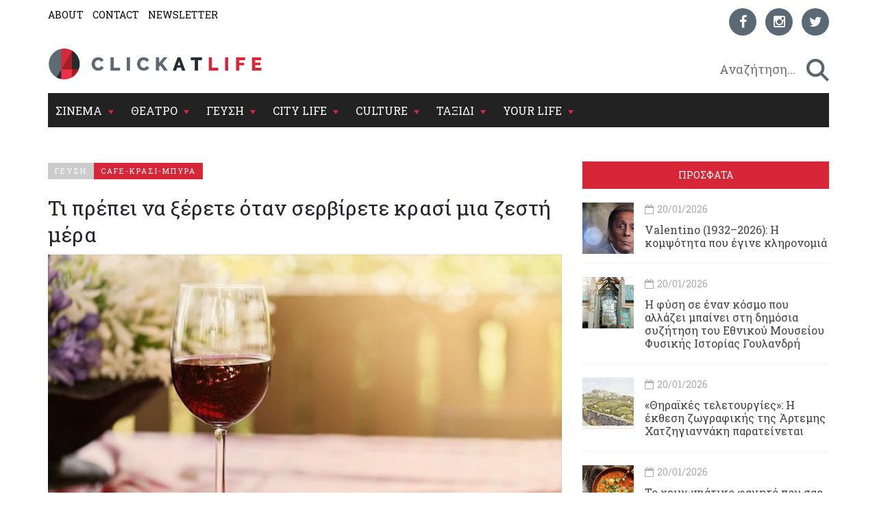

--- FILE ---
content_type: text/html; charset=utf-8
request_url: https://www.clickatlife.gr/geusi/story/147241
body_size: 20987
content:
<!DOCTYPE html><html lang=el data-adman-async=true prefix="og: https://ogp.me/ns# fb: https://ogp.me/ns/fb#"><head><!--[if IE]><meta http-equiv=X-UA-Compatible content="IE=edge"><![endif]--><meta http-equiv=refresh content=600><title>Τι πρέπει να ξέρετε όταν σερβίρετε κρασί μια ζεστή μέρα | clickatlife</title><meta charset=utf-8><meta charset=utf-8><link href="https://fonts.googleapis.com/css?family=Roboto+Slab:100,300,400,700&amp;subset=greek" rel=stylesheet><meta name=viewport content="width=device-width, initial-scale=1.0, maximum-scale=1.0"><meta name=copyright content="(c) 1996-2026 Naftemporiki - P. Athanassiades &amp; Co SA"><meta name=Owner content=clickatlife><meta name=Author content=clickatlife><meta name=Publisher content=clickatlife><meta name=robots content="index, follow, noodp, noydir"><meta property=fb:app_id content=543625545711639><meta property=fb:admins content=100005200057074><script src=https://cdn.orangeclickmedia.com/tech/clickatlife.gr/ocm.js async></script><script async>(function(){var host=window.location.hostname;var element=document.createElement('script');var firstScript=document.getElementsByTagName('script')[0];var url='https://cmp.inmobi.com'.concat('/choice/','eH2mchkxHf9HE','/',host,'/choice.js?tag_version=V3');var uspTries=0;var uspTriesLimit=3;element.async=true;element.type='text/javascript';element.src=url;firstScript.parentNode.insertBefore(element,firstScript);function makeStub(){var TCF_LOCATOR_NAME='__tcfapiLocator';var queue=[];var win=window;var cmpFrame;function addFrame(){var doc=win.document;var otherCMP=!!(win.frames[TCF_LOCATOR_NAME]);if(!otherCMP){if(doc.body){var iframe=doc.createElement('iframe');iframe.style.cssText='display:none';iframe.name=TCF_LOCATOR_NAME;doc.body.appendChild(iframe);}else{setTimeout(addFrame,5);}}
return!otherCMP;}
function tcfAPIHandler(){var gdprApplies;var args=arguments;if(!args.length){return queue;}else if(args[0]==='setGdprApplies'){if(args.length>3&&args[2]===2&&typeof args[3]==='boolean'){gdprApplies=args[3];if(typeof args[2]==='function'){args[2]('set',true);}}}else if(args[0]==='ping'){var retr={gdprApplies:gdprApplies,cmpLoaded:false,cmpStatus:'stub'};if(typeof args[2]==='function'){args[2](retr);}}else{if(args[0]==='init'&&typeof args[3]==='object'){args[3]=Object.assign(args[3],{tag_version:'V3'});}
queue.push(args);}}
function postMessageEventHandler(event){var msgIsString=typeof event.data==='string';var json={};try{if(msgIsString){json=JSON.parse(event.data);}else{json=event.data;}}catch(ignore){}
var payload=json.__tcfapiCall;if(payload){window.__tcfapi(payload.command,payload.version,function(retValue,success){var returnMsg={__tcfapiReturn:{returnValue:retValue,success:success,callId:payload.callId}};if(msgIsString){returnMsg=JSON.stringify(returnMsg);}
if(event&&event.source&&event.source.postMessage){event.source.postMessage(returnMsg,'*');}},payload.parameter);}}
while(win){try{if(win.frames[TCF_LOCATOR_NAME]){cmpFrame=win;break;}}catch(ignore){}
if(win===window.top){break;}
win=win.parent;}
if(!cmpFrame){addFrame();win.__tcfapi=tcfAPIHandler;win.addEventListener('message',postMessageEventHandler,false);}};makeStub();var uspStubFunction=function(){var arg=arguments;if(typeof window.__uspapi!==uspStubFunction){setTimeout(function(){if(typeof window.__uspapi!=='undefined'){window.__uspapi.apply(window.__uspapi,arg);}},500);}};var checkIfUspIsReady=function(){uspTries++;if(window.__uspapi===uspStubFunction&&uspTries<uspTriesLimit){console.warn('USP is not accessible');}else{clearInterval(uspInterval);}};if(typeof window.__uspapi==='undefined'){window.__uspapi=uspStubFunction;var uspInterval=setInterval(checkIfUspIsReady,6000);}})();</script><link rel=canonical href=https://www.clickatlife.gr/geusi/story/147241><meta name=description content="Οι ειδικοί του krasiagr.com μιλούν για κρασιά και θερμοκρασία τώρα που ο υδράργυρος αρχίζει να ανεβαίνει.
"><meta property=og:title content="Τι πρέπει να ξέρετε όταν σερβίρετε κρασί μια ζεστή μέρα | clickatlife"><meta property=og:description content="Οι ειδικοί του krasiagr.com μιλούν για κρασιά και θερμοκρασία τώρα που ο υδράργυρος αρχίζει να ανεβαίνει.
"><meta property=og:image content=https://www.clickatlife.gr/fu/t/147239/600/315/00000000005a8577/1/krasi-kokkino-anoiksi.jpg><meta property=og:url content=http://www.clickatlife.gr/geusi/story/147241><meta property=og:type content=article><meta property=og:site_name content=www.clickatlife.gr><meta property=fb:app_id content=436358579769423><meta property=twitter:title content="Τι πρέπει να ξέρετε όταν σερβίρετε κρασί μια ζεστή μέρα | clickatlife"><meta property=twitter:description content="Οι ειδικοί του krasiagr.com μιλούν για κρασιά και θερμοκρασία τώρα που ο υδράργυρος αρχίζει να ανεβαίνει.
"><meta property=twitter:image content=https://www.clickatlife.gr/fu/t/147239/506/253/00000000005a8577/1/krasi-kokkino-anoiksi.jpg><meta property=twitter:card content=summary><link href="/bundles/css?v=D_T1wEsA1S32NPsfyU8g_5d_S67trw4CDjCpy_5xjf81" rel=stylesheet><!--[if lt IE 9]><script src=https://oss.maxcdn.com/html5shiv/3.7.2/html5shiv.min.js></script><script src=https://oss.maxcdn.com/respond/1.4.2/respond.min.js></script><![endif]--><link rel=apple-touch-icon-precomposed sizes=57x57 href="/img/icon/57.png?v=2019"><link rel=apple-touch-icon-precomposed sizes=72x72 href="/img/icon/72.png?v=2019"><link rel=apple-touch-icon-precomposed sizes=114x114 href="/img/icon/114.png?v=2019"><link rel=apple-touch-icon-precomposed sizes=120x120 href="/img/icon/120.png?v=2019"><link rel=apple-touch-icon-precomposed sizes=144x144 href="/img/icon/144.png?v=2019"><link rel=apple-touch-icon-precomposed sizes=152x152 href="/img/icon/152.png?v=2019"><link rel=icon type=image/png href="/img/icon/16.png?v=2019" sizes=16x16><link rel=icon type=image/png href="/img/icon/32.png?v=2019" sizes=32x32><link rel=icon type=image/x-icon href="/img/icon/favicon.ico?v=2019"><meta name=application-name content=clickatlife.gr><meta name=msapplication-TileColor content=#FFFFFF><meta name=msapplication-TileImage content="/img/icon/mstile-144x144.png?v=2019"><script>var sc=[];var loadDeferredScripts=function(path,start,immediate){var element=document.createElement("script");element.src=path;element.setAttribute('defer','');element.setAttribute('async','');if(immediate){document.body.appendChild(element);}else{if(start){sc.unshift(element);}else{sc.push(element);}}};var _isMobile=false=="true";var __t=typeof window.matchMedia!="undefined"&&window.matchMedia("only screen and (max-width: 760px)");if(__t.matches)
{_isMobile=true;}</script><style>.home-travel-bg{background-color:#25515a !important}.top-nav{border-bottom-color:#fff!important}</style><script src="/bundles/jquery?v=EEZBCVzQe1TpkEUeLfjEm53wpuqSSXGjiXFWAVaewp81"></script><script src="/bundles/jqueryval?v=bp626wGMaghSvyNj7c_OqMsJXZJQc-lsw2UF8szw7uM1"></script><script src="/js/click/clearWebspaces.js?v=968"></script><script src=/vendor/jquery-lazy/jquery.lazy.min.js></script><script>var sc=[];var loadDeferredScripts=function(path,start,immediate){var element=document.createElement("script");element.src=path;element.setAttribute('defer','');element.setAttribute('async','');if(immediate){document.body.appendChild(element);}else{if(start){sc.unshift(element);}else{sc.push(element);}}};</script><script async src="https://www.googletagmanager.com/gtag/js?id=UA-2766810-5"></script><script>window.dataLayer=window.dataLayer||[];function gtag(){dataLayer.push(arguments);}
gtag('js',new Date());gtag('config','UA-2766810-5');</script></head><body><div class=ad-skin id=SKIN> </div> <main class="container content-bg"> <header> <div class=top-nav> <div class="row lg"> <div class="col-md-6 col-lg-6 col-xs-6"> <ul class=small-nav><li> <a href=/about>ABOUT</a> </li> <li> <a href=/contact>CONTACT</a> </li> <li> <a href=/register>NEWSLETTER</a> </li></ul> </div> <div class="col-md-6 col-lg-6 col-xs-6 social-container">  <ul class=social-icons><li> <a href="https://www.facebook.com/clickatlife/" target=_blank rel=nofollow title=facebook> <div class="icon facebook"> <i class="fa fa-facebook"></i> </div> </a> </li> <li> <a href="https://www.instagram.com/clickatlifegr/?ref=badge" target=_blank rel=nofollow title=instagram> <div class="icon instagram"> <i class="fa fa-instagram"></i> </div> </a> </li> <li> <a href="https://twitter.com/intent/follow?original_referer=http%3A%2F%2Fwww.clickatlife.gr%2F&amp;ref_src=twsrc%5Etfw&amp;screen_name=clickatlifegr&amp;tw_p=followbutton" target=_blank rel=nofollow title=twitter> <div class="icon twitter"> <i class="fa fa-twitter"></i> </div> </a> </li></ul>  </div> </div> <div class=row> <div class="col-lg-6 col-md-9 col-xs-9 col-xs-push-2 logo"> <a href="/"><img src="/img/icon/logo.png?v=2020" alt=""></a> </div> <div class="col-lg-6 col-md-3 col-xs-3 after-logo"> <div id=search-bar> <div class="search-wrapper row no-padding-lr no-margin-r" id=searchbox> <div class="col-lg-10 col-md-10 col-xs-10 no-padding-lr"> <input id=SearchPhrase type=search class=searchp autocomplete=off autocorrect=off autocapitalize=off dir=ltr spellcheck=false placeholder=" Αναζήτηση..."> </div> <div class="col-lg-2 col-md-2 col-xs-2 no-padding-lr"> <input title=" αναζήτηση... " id=btnSearch type=button class=search-btn maxlength=250> </div> </div> </div> </div> </div> <div class="row mobile"> <div class="col-md-6 col-lg-6 col-xs-6"> <ul class=small-nav><li> <a href=/about>ABOUT</a> </li> <li> <a href=/contact>CONTACT</a> </li> <li> <a href=/register>NEWSLETTER</a> </li></ul> </div> <div class="col-md-6 col-lg-6 col-xs-6 social-container">  <ul class=social-icons><li> <a href="https://www.facebook.com/clickatlife/" target=_blank rel=nofollow title=facebook> <div class="icon facebook"> <i class="fa fa-facebook"></i> </div> </a> </li> <li> <a href="https://www.instagram.com/clickatlifegr/?ref=badge" target=_blank rel=nofollow title=instagram> <div class="icon instagram"> <i class="fa fa-instagram"></i> </div> </a> </li> <li> <a href="https://twitter.com/intent/follow?original_referer=http%3A%2F%2Fwww.clickatlife.gr%2F&amp;ref_src=twsrc%5Etfw&amp;screen_name=clickatlifegr&amp;tw_p=followbutton" target=_blank rel=nofollow title=twitter> <div class="icon twitter"> <i class="fa fa-twitter"></i> </div> </a> </li></ul>  </div> </div> </div> </header>   <div id=mobile-header> <a id=responsive-menu-button href=#sidr-main><span class=icon-bar></span> <span class=icon-bar></span> <span class=icon-bar></span></a> </div>   <nav id=navigation> <div class="navbar yamm navbar-inverse" role=navigation> <div class=row> <div class=col-lg-12> <div class=navbar-header> <button type=button class=navbar-toggle data-toggle=collapse data-target=.navbar-collapse> <span class=sr-only>Toggle navigation</span> <span class=icon-bar></span> <span class=icon-bar></span> <span class=icon-bar></span> </button> </div> <div class="collapse navbar-collapse"> <ul class="nav navbar-nav"><li class="dropdown yamm-fw"> <a class=dropdown-link href=/cinema> ΣΙΝΕΜΑ </a> <div class=submenu-toggle><i class="fa fa-chevron-circle-down"></i></div> <a class="dropdown-caret dropdown-toggle" data-hover=dropdown><b class="caret hidden-xs"></b></a> <ul class="visible-xs submenu"><li> <a href=/cinema/kritikes>ΚΡΙΤΙΚΕΣ</a> </li> <li> <a href=/cinema/seires>ΣΕΙΡΕΣ</a> </li> <li> <a href=/cinema/afieromata>ΑΦΙΕΡΩΜΑΤΑ</a> </li> <li> <a href=/cinema/cinenews>CINENEWS</a> </li> <li> <a href=/cinema/sinenteukseis>ΣΥΝΕΝΤΕΥΞΕΙΣ</a> </li></ul> <ul class="dropdown-menu hidden-xs hidden-sm"><li> <div class=yamm-content> <div class="row no-gutter-3"> <article class="col-lg-3 col-md-3"> <a href=/cinema/story/227421/oi-fulakes-tou-xioniou-kanoun-ena-entuposiako-taksidi-ston-magiko-kosmo-tou-antersen> <div class=picture> <div class=category-image> <img alt=oi-fulakes-tou-xioniou-kanoun-ena-entuposiako-taksidi-ston-magiko-kosmo-tou-antersen class=img-responsive name=img227421 src=/fu/t/227421/800/500/00000000005fbd64/2/oi-fulakes-tou-xioniou-kanoun-ena-entuposiako-taksidi-ston-magiko-kosmo-tou-antersen.jpg title="«Οι Φύλακες του Χιονιού» κάνουν ένα εντυπωσιακό ταξίδι στον μαγικό κόσμο του Άντερσεν"> <h2 class=overlay-category>ΣΙΝΕΜΑ</h2> </div> </div> </a> <div class=detail> <div class=caption> <a href=/cinema/story/227421/oi-fulakes-tou-xioniou-kanoun-ena-entuposiako-taksidi-ston-magiko-kosmo-tou-antersen>&#171;Οι Φύλακες του Χιονιού&#187; κάνουν ένα εντυπωσιακό ταξίδι στον μαγικό κόσμο του Άντερσεν</a> </div> </div> </article> <article class="col-lg-3 col-md-3"> <a href=/cinema/story/227470/o-tzafar-panaxi-to-xaos-sto-iran-kai-mia-pragmatikotita-diatriti-apo-sfaires> <div class=picture> <div class=category-image> <img alt=o-tzafar-panaxi-to-xaos-sto-iran-kai-mia-pragmatikotita-diatriti-apo-sfaires class=img-responsive name=img227470 src=/fu/t/227470/800/500/00000000005fbf2e/2/o-tzafar-panaxi-to-xaos-sto-iran-kai-mia-pragmatikotita-diatriti-apo-sfaires.jpg title="Ο Τζαφάρ Παναχί, το χάος στο Ιράν και μια πραγματικότητα διάτρητη από σφαίρες"> <h2 class=overlay-category>ΣΙΝΕΜΑ</h2> </div> </div> </a> <div class=detail> <div class=caption> <a href=/cinema/story/227470/o-tzafar-panaxi-to-xaos-sto-iran-kai-mia-pragmatikotita-diatriti-apo-sfaires>Ο Τζαφάρ Παναχί, το χάος στο Ιράν και μια πραγματικότητα διάτρητη από σφαίρες</a> </div> </div> </article> <article class="col-lg-3 col-md-3"> <a href=/cinema/story/227546/pethane-i-ithopoios-melpo-zarokosta-ithopoios-melpo-zarokosta> <div class=picture> <div class=category-image> <img alt=pethane-i-ithopoios-melpo-zarokosta-ithopoios-melpo-zarokosta class=img-responsive name=img227546 src=/fu/t/227546/800/500/00000000005fbf22/2/pethane-i-ithopoios-melpo-zarokosta-ithopoios-melpo-zarokosta.jpg title="Πέθανε η ηθοποιός Μέλπω Ζαρόκωστα"> <h2 class=overlay-category>ΣΙΝΕΜΑ</h2> </div> </div> </a> <div class=detail> <div class=caption> <a href=/cinema/story/227546/pethane-i-ithopoios-melpo-zarokosta-ithopoios-melpo-zarokosta>Πέθανε η ηθοποιός Μέλπω Ζαρόκωστα</a> </div> </div> </article> <article class="col-lg-3 col-md-3"> <a href=/cinema/story/227401/ksanablepoume-to-blue-velvet-tou-david-lynch-sti-megali-othoni> <div class=picture> <div class=category-image> <img alt=ksanablepoume-to-blue-velvet-tou-david-lynch-sti-megali-othoni class=img-responsive name=img227401 src=/fu/t/227401/800/500/00000000005fbcf9/2/ksanablepoume-to-blue-velvet-tou-david-lynch-sti-megali-othoni.jpg title="Ξαναβλέπουμε το Blue Velvet του David Lynch στη μεγάλη οθόνη"> <h2 class=overlay-category>ΣΙΝΕΜΑ</h2> </div> </div> </a> <div class=detail> <div class=caption> <a href=/cinema/story/227401/ksanablepoume-to-blue-velvet-tou-david-lynch-sti-megali-othoni>Ξαναβλέπουμε το Blue Velvet του David Lynch στη μεγάλη οθόνη</a> </div> </div> </article> </div> <div class="row category-caption section-category"> <div class=col-lg-12> <a href=/cinema/kritikes> <h2 class=pull-left>ΚΡΙΤΙΚΕΣ</h2> </a> <h2 class="pull-left sep">|</h2> <a href=/cinema/seires> <h2 class=pull-left>ΣΕΙΡΕΣ</h2> </a> <h2 class="pull-left sep">|</h2> <a href=/cinema/afieromata> <h2 class=pull-left>ΑΦΙΕΡΩΜΑΤΑ</h2> </a> <h2 class="pull-left sep">|</h2> <a href=/cinema/cinenews> <h2 class=pull-left>CINENEWS</h2> </a> <h2 class="pull-left sep">|</h2> <a href=/cinema/sinenteukseis> <h2 class=pull-left>ΣΥΝΕΝΤΕΥΞΕΙΣ</h2> </a> </div> </div> </div> </li></ul> </li> <li class="dropdown yamm-fw"> <a class=dropdown-link href=/theatro> ΘΕΑΤΡΟ </a> <div class=submenu-toggle><i class="fa fa-chevron-circle-down"></i></div> <a class="dropdown-caret dropdown-toggle" data-hover=dropdown><b class="caret hidden-xs"></b></a> <ul class="visible-xs submenu"><li> <a href=/theatro/kritikes>ΚΡΙΤΙΚΕΣ</a> </li> <li> <a href=/theatro/sinenteukseis>ΣΥΝΕΝΤΕΥΞΕΙΣ</a> </li> <li> <a href=/theatro/nea>ΘΕΑΤΡΙΚΑ ΝΕΑ</a> </li></ul> <ul class="dropdown-menu hidden-xs hidden-sm"><li> <div class=yamm-content> <div class="row no-gutter-3"> <article class="col-lg-3 col-md-3"> <a href=/theatro/story/227283/auti-ki-autoi-i-lili-zografou-empneei-sto-idruma-mixalis-kakogiannis> <div class=picture> <div class=category-image> <img alt=auti-ki-autoi-i-lili-zografou-empneei-sto-idruma-mixalis-kakogiannis class=img-responsive name=img227283 src=/fu/t/227283/800/500/00000000005fbd43/2/auti-ki-autoi-i-lili-zografou-empneei-sto-idruma-mixalis-kakogiannis.jpg title="«Αυτή κι Αυτοί»: Η Λιλή Ζωγράφου εμπνέει στο Ίδρυμα Μιχάλης Κακογιάννης"> <h2 class=overlay-category>ΘΕΑΤΡΟ</h2> </div> </div> </a> <div class=detail> <div class=caption> <a href=/theatro/story/227283/auti-ki-autoi-i-lili-zografou-empneei-sto-idruma-mixalis-kakogiannis>&#171;Αυτή κι Αυτοί&#187;: Η Λιλή Ζωγράφου εμπνέει στο Ίδρυμα Μιχάλης Κακογιάννης&#160;</a> </div> </div> </article> <article class="col-lg-3 col-md-3"> <a href=/theatro/story/227301/zyklon-i-to-pepromeno-ena-paixnidi-gia-duo-atoma-i-mipos-oxi-to-pepromeno-ena-paixnidi-gia-duo-atoma-i-mipos-oxi> <div class=picture> <div class=category-image> <img alt=zyklon-i-to-pepromeno-ena-paixnidi-gia-duo-atoma-i-mipos-oxi-to-pepromeno-ena-paixnidi-gia-duo-atoma-i-mipos-oxi class=img-responsive name=img227301 src=/fu/t/227301/800/500/00000000005fbf8a/2/zyklon-i-to-pepromeno-ena-paixnidi-gia-duo-atoma-i-mipos-oxi-to-pepromeno-ena-paixnidi-gia-duo-atoma-i-mipos-oxi.jpg title="«Zyklon ή το Πεπρωμένο»: ένα παιχνίδι για δύο άτομα -ή μήπως όχι;"> <h2 class=overlay-category>ΘΕΑΤΡΟ</h2> </div> </div> </a> <div class=detail> <div class=caption> <a href=/theatro/story/227301/zyklon-i-to-pepromeno-ena-paixnidi-gia-duo-atoma-i-mipos-oxi-to-pepromeno-ena-paixnidi-gia-duo-atoma-i-mipos-oxi>&#171;Zyklon ή το Πεπρωμένο&#187;: ένα παιχνίδι για δύο άτομα -ή μήπως όχι;</a> </div> </div> </article> <article class="col-lg-3 col-md-3"> <a href=/theatro/story/227216/o-giannis-mpezos-mas-sustinei-tin-gunaika-pou-mageirepse-ton-antra-tis> <div class=picture> <div class=category-image> <img alt=o-giannis-mpezos-mas-sustinei-tin-gunaika-pou-mageirepse-ton-antra-tis class=img-responsive name=img227216 src=/fu/t/227216/800/500/00000000005fbd22/2/o-giannis-mpezos-mas-sustinei-tin-gunaika-pou-mageirepse-ton-antra-tis.jpg title="Ο Γιάννης Μπέζος μας συστήνει την «Γυναίκα που μαγείρεψε τον άντρα της»"> <h2 class=overlay-category>ΘΕΑΤΡΟ</h2> </div> </div> </a> <div class=detail> <div class=caption> <a href=/theatro/story/227216/o-giannis-mpezos-mas-sustinei-tin-gunaika-pou-mageirepse-ton-antra-tis>Ο Γιάννης Μπέζος μας συστήνει την &#171;Γυναίκα που μαγείρεψε τον άντρα της&#187;</a> </div> </div> </article> <article class="col-lg-3 col-md-3"> <a href=/theatro/story/227258/oi-karekles-tou-ionesko-duo-ilikiomenoi-kai-ena-apomonomeno-nisi-epi-skinis> <div class=picture> <div class=category-image> <img alt=oi-karekles-tou-ionesko-duo-ilikiomenoi-kai-ena-apomonomeno-nisi-epi-skinis class=img-responsive name=img227258 src=/fu/t/227258/800/500/00000000005fbd25/2/oi-karekles-tou-ionesko-duo-ilikiomenoi-kai-ena-apomonomeno-nisi-epi-skinis.jpg title="«Οι Καρέκλες» του Ιονέσκο, δυο ηλικιωμένοι και ένα απομονωμένο νησί επί σκηνής"> <h2 class=overlay-category>ΘΕΑΤΡΟ</h2> </div> </div> </a> <div class=detail> <div class=caption> <a href=/theatro/story/227258/oi-karekles-tou-ionesko-duo-ilikiomenoi-kai-ena-apomonomeno-nisi-epi-skinis>&#171;Οι Καρέκλες&#187; του Ιονέσκο, δυο ηλικιωμένοι και ένα απομονωμένο νησί επί σκηνής</a> </div> </div> </article> </div> <div class="row category-caption section-category"> <div class=col-lg-12> <a href=/theatro/kritikes> <h2 class=pull-left>ΚΡΙΤΙΚΕΣ</h2> </a> <h2 class="pull-left sep">|</h2> <a href=/theatro/sinenteukseis> <h2 class=pull-left>ΣΥΝΕΝΤΕΥΞΕΙΣ</h2> </a> <h2 class="pull-left sep">|</h2> <a href=/theatro/nea> <h2 class=pull-left>ΘΕΑΤΡΙΚΑ ΝΕΑ</h2> </a> </div> </div> </div> </li></ul>  </li> <li class="dropdown yamm-fw"> <a class=dropdown-link href=/geusi> ΓΕΥΣΗ </a> <div class=submenu-toggle><i class="fa fa-chevron-circle-down"></i></div> <a class="dropdown-caret dropdown-toggle" data-hover=dropdown><b class="caret hidden-xs"></b></a> <ul class="visible-xs submenu"><li> <a href=/geusi/ellinikiKouzina>ΕΛΛΗΝΙΚΗ ΚΟΥΖΙΝΑ</a> </li> <li> <a href=/geusi/diethniskouzina>ΔΙΕΘΝΗΣ ΚΟΥΖΙΝΑ</a> </li> <li> <a href=/geusi/cafewinebeer>CAFE-ΚΡΑΣΙ-ΜΠΥΡΑ</a> </li> <li> <a href=/geusi/pigame>ΠΗΓΑΜΕ</a> </li></ul>  <ul class="dropdown-menu hidden-xs hidden-sm"><li> <div class=yamm-content> <div class="row no-gutter-3"> <article class="col-lg-4 col-md-4"> <a href=/geusi/story/227538/artisanal-greek-wineries-i-ekthesi-pou-fernei-ola-ta-mikra-oinopoieia-tis-elladas-sto-zappeio> <div class=picture> <div class=category-image> <img alt=artisanal-greek-wineries-i-ekthesi-pou-fernei-ola-ta-mikra-oinopoieia-tis-elladas-sto-zappeio class=img-responsive name=img227538 src=/fu/t/227538/800/500/00000000005fbf03/2/artisanal-greek-wineries-i-ekthesi-pou-fernei-ola-ta-mikra-oinopoieia-tis-elladas-sto-zappeio.jpg title="Artisanal Greek Wineries: Η έκθεση που φέρνει όλα τα μικρά οινοποιεία της Ελλάδας στο Ζάππειο"> <h2 class=overlay-category>ΓΕΥΣΗ</h2> </div> </div> </a> <div class=detail> <div class=caption> <a href=/geusi/story/227538/artisanal-greek-wineries-i-ekthesi-pou-fernei-ola-ta-mikra-oinopoieia-tis-elladas-sto-zappeio>Artisanal Greek Wineries: Η έκθεση που φέρνει όλα τα μικρά οινοποιεία της Ελλάδας στο Ζάππειο</a> </div> </div> </article> <article class="col-lg-4 col-md-4"> <a href=/geusi/story/227338/3-ellinikes-pites-pou-den-exete-dokimasei-ellinikes-pites-pou-den-exete-dokimasei> <div class=picture> <div class=category-image> <img alt=3-ellinikes-pites-pou-den-exete-dokimasei-ellinikes-pites-pou-den-exete-dokimasei class=img-responsive name=img227338 src=/fu/t/227338/800/500/00000000005fbc89/2/3-ellinikes-pites-pou-den-exete-dokimasei-ellinikes-pites-pou-den-exete-dokimasei.jpg title="3 ελληνικές πίτες που δεν έχετε δοκιμάσει"> <h2 class=overlay-category>ΓΕΥΣΗ</h2> </div> </div> </a> <div class=detail> <div class=caption> <a href=/geusi/story/227338/3-ellinikes-pites-pou-den-exete-dokimasei-ellinikes-pites-pou-den-exete-dokimasei>3 ελληνικές πίτες που δεν έχετε δοκιμάσει</a> </div> </div> </article> <article class="col-lg-4 col-md-4"> <a href=/geusi/story/227332/3-europaikes-soupes-pou-tha-sas-zestanoun-tin-psuxi-europaikes-soupes-pou-tha-sas-zestanoun-tin-psuxi> <div class=picture> <div class=category-image> <img alt=3-europaikes-soupes-pou-tha-sas-zestanoun-tin-psuxi-europaikes-soupes-pou-tha-sas-zestanoun-tin-psuxi class=img-responsive name=img227332 src=/fu/t/227332/800/500/00000000005fbba6/2/3-europaikes-soupes-pou-tha-sas-zestanoun-tin-psuxi-europaikes-soupes-pou-tha-sas-zestanoun-tin-psuxi.jpg title="3 ευρωπαϊκές σούπες που θα σας ζεστάνουν την ψυχή"> <h2 class=overlay-category>ΓΕΥΣΗ</h2> </div> </div> </a> <div class=detail> <div class=caption> <a href=/geusi/story/227332/3-europaikes-soupes-pou-tha-sas-zestanoun-tin-psuxi-europaikes-soupes-pou-tha-sas-zestanoun-tin-psuxi>3 ευρωπαϊκές σούπες που θα σας ζεστάνουν την ψυχή</a> </div> </div> </article> </div> <div class="row category-caption section-category"> <div class=col-lg-12> <a href=/geusi/ellinikiKouzina> <h2 class=pull-left>ΕΛΛΗΝΙΚΗ ΚΟΥΖΙΝΑ</h2> </a> <h2 class="pull-left sep">|</h2> <a href=/geusi/diethniskouzina> <h2 class=pull-left>ΔΙΕΘΝΗΣ ΚΟΥΖΙΝΑ</h2> </a> <h2 class="pull-left sep">|</h2> <a href=/geusi/cafewinebeer> <h2 class=pull-left>CAFE-ΚΡΑΣΙ-ΜΠΥΡΑ</h2> </a> <h2 class="pull-left sep">|</h2> <a href=/geusi/pigame> <h2 class=pull-left>ΠΗΓΑΜΕ</h2> </a> </div> </div> </div> </li></ul>  </li> <li class="dropdown yamm-fw"> <a class=dropdown-link href=/citylife> CITY LIFE </a> <div class=submenu-toggle><i class="fa fa-chevron-circle-down"></i></div> <a class="dropdown-caret dropdown-toggle" data-hover=dropdown><b class="caret hidden-xs"></b></a> <ul class="visible-xs submenu"><li> <a href=/citylife/tag/149/koinonia>ΚΟΙΝΩΝΙΑ</a> </li> <li> <a href=/citylife/mera>ΜΕΡΑ</a> </li> <li> <a href=/citylife/nuxta>ΝΥΧΤΑ</a> </li> <li> <a href=/citylife/pigame>ΠΗΓΑΜΕ</a> </li> <li> <a href=/citylife/prosopa>ΠΡΟΣΩΠΑ</a> </li></ul> <ul class="dropdown-menu hidden-xs hidden-sm"><li> <div class=yamm-content> <div class="row no-gutter-3"> <article class="col-lg-4 col-md-4"> <a href=/citylife/story/227417/o-panos-blaxos-zontana-sto-vox> <div class=picture> <div class=category-image> <img alt=o-panos-blaxos-zontana-sto-vox class=img-responsive name=img227417 src=/fu/t/227417/800/500/00000000005fbd5c/2/o-panos-blaxos-zontana-sto-vox.jpg title="Ο Πάνος Βλάχος ζωντανά στο Vox"> <h2 class=overlay-category>CITY LIFE</h2> </div> </div> </a> <div class=detail> <div class=caption> <a href=/citylife/story/227417/o-panos-blaxos-zontana-sto-vox>Ο Πάνος Βλάχος ζωντανά στο Vox&#160;</a> </div> </div> </article> <article class="col-lg-4 col-md-4"> <a href=/citylife/story/227561/i-fusi-se-enan-kosmo-pou-allazei-mpainei-sti-dimosia-suzitisi-tou-ethnikou-mouseiou-fusikis-istorias-goulandri> <div class=picture> <div class=category-image> <img alt=i-fusi-se-enan-kosmo-pou-allazei-mpainei-sti-dimosia-suzitisi-tou-ethnikou-mouseiou-fusikis-istorias-goulandri class=img-responsive name=img227561 src=/fu/t/227561/800/500/00000000005fbf60/2/i-fusi-se-enan-kosmo-pou-allazei-mpainei-sti-dimosia-suzitisi-tou-ethnikou-mouseiou-fusikis-istorias-goulandri.jpg title="Η φύση σε έναν κόσμο που αλλάζει μπαίνει στη δημόσια συζήτηση του Εθνικού Μουσείου Φυσικής Ιστορίας Γουλανδρή"> <h2 class=overlay-category>CITY LIFE</h2> </div> </div> </a> <div class=detail> <div class=caption> <a href=/citylife/story/227561/i-fusi-se-enan-kosmo-pou-allazei-mpainei-sti-dimosia-suzitisi-tou-ethnikou-mouseiou-fusikis-istorias-goulandri>Η φύση σε έναν κόσμο που αλλάζει μπαίνει στη δημόσια συζήτηση του Εθνικού Μουσείου Φυσικής Ιστορίας Γουλανδρή</a> </div> </div> </article> <article class="col-lg-4 col-md-4"> <a href=/citylife/story/227355/chris-cacavas-to-elliniko-daimonio-ton-the-dream-syndicate-stogagarin-205> <div class=picture> <div class=category-image> <img alt=chris-cacavas-to-elliniko-daimonio-ton-the-dream-syndicate-stogagarin-205 class=img-responsive name=img227355 src=/fu/t/227355/800/500/00000000005fbd3a/2/chris-cacavas-to-elliniko-daimonio-ton-the-dream-syndicate-stogagarin-205.jpg title="Chris Cacavas: το ελληνικό «δαιμόνιο» των The Dream Syndicate στο Gagarin 205"> <h2 class=overlay-category>CITY LIFE</h2> </div> </div> </a> <div class=detail> <div class=caption> <a href=/citylife/story/227355/chris-cacavas-to-elliniko-daimonio-ton-the-dream-syndicate-stogagarin-205>Chris Cacavas: το ελληνικό &#171;δαιμόνιο&#187; των The Dream Syndicate στο&#160;Gagarin 205</a> </div> </div> </article> </div> <div class="row category-caption section-category"> <div class=col-lg-12> <a href=/citylife/tag/149/koinonia> <h2 class=pull-left>ΚΟΙΝΩΝΙΑ</h2> </a> <h2 class="pull-left sep">|</h2> <a href=/citylife/mera> <h2 class=pull-left>ΜΕΡΑ</h2> </a> <h2 class="pull-left sep">|</h2> <a href=/citylife/nuxta> <h2 class=pull-left>ΝΥΧΤΑ</h2> </a> <h2 class="pull-left sep">|</h2> <a href=/citylife/pigame> <h2 class=pull-left>ΠΗΓΑΜΕ</h2> </a> <h2 class="pull-left sep">|</h2> <a href=/citylife/prosopa> <h2 class=pull-left>ΠΡΟΣΩΠΑ</h2> </a> </div> </div> </div> </li></ul> </li> <li class="dropdown yamm-fw"> <a class=dropdown-link href=/culture> CULTURE </a> <div class=submenu-toggle><i class="fa fa-chevron-circle-down"></i></div> <a class="dropdown-caret dropdown-toggle" data-hover=dropdown><b class="caret hidden-xs"></b></a> <ul class="visible-xs submenu"><li> <a href=/culture/music>ΜΟΥΣΙΚΗ</a> </li> <li> <a href=/culture/eikastika>ΕΙΚΑΣΤΙΚΑ</a> </li> <li> <a href=/culture/biblio>ΒΙΒΛΙΟ</a> </li></ul> <ul class="dropdown-menu hidden-xs hidden-sm"><li> <div class=yamm-content> <div class="row no-gutter-3"> <article class="col-lg-4 col-md-4"> <a href=/culture/story/227364/thiraikes-teletourgies-i-ekthesi-zografikis-tis-artemis-xatzigiannaki-parateinetai> <div class=picture> <div class=category-image> <img alt=thiraikes-teletourgies-i-ekthesi-zografikis-tis-artemis-xatzigiannaki-parateinetai class=img-responsive name=img227364 src=/fu/t/227364/800/500/00000000005fbd3e/2/thiraikes-teletourgies-i-ekthesi-zografikis-tis-artemis-xatzigiannaki-parateinetai.jpg title="«Θηραϊκές τελετουργίες»: Η έκθεση ζωγραφικής της Άρτεμης Χατζηγιαννάκη παρατείνεται"> <h2 class=overlay-category>CULTURE</h2> </div> </div> </a> <div class=detail> <div class=caption> <a href=/culture/story/227364/thiraikes-teletourgies-i-ekthesi-zografikis-tis-artemis-xatzigiannaki-parateinetai>&#171;Θηραϊκές τελετουργίες&#187;: Η έκθεση ζωγραφικής της Άρτεμης Χατζηγιαννάκη παρατείνεται </a> </div> </div> </article> <article class="col-lg-4 col-md-4"> <a href=/culture/story/227414/o-megalos-rei-ena-sugkinitiko-muthistorima-gia-ti-dunami-ton-oikogeneiakon-desmon> <div class=picture> <div class=category-image> <img alt=o-megalos-rei-ena-sugkinitiko-muthistorima-gia-ti-dunami-ton-oikogeneiakon-desmon class=img-responsive name=img227414 src=/fu/t/227414/800/500/00000000005fbf8c/2/o-megalos-rei-ena-sugkinitiko-muthistorima-gia-ti-dunami-ton-oikogeneiakon-desmon.jpg title="«Ο Μεγάλος Ρέι»: Ένα συγκινητικό μυθιστόρημα για τη δύναμη των οικογενειακών δεσμών"> <h2 class=overlay-category>CULTURE</h2> </div> </div> </a> <div class=detail> <div class=caption> <a href=/culture/story/227414/o-megalos-rei-ena-sugkinitiko-muthistorima-gia-ti-dunami-ton-oikogeneiakon-desmon>&#171;Ο Μεγάλος Ρέι&#187;: Ένα συγκινητικό μυθιστόρημα για τη δύναμη των οικογενειακών δεσμών</a> </div> </div> </article> <article class="col-lg-4 col-md-4"> <a href=/culture/story/227398/sunthetiki-ormoni-ena-muthistorima-se-eikosi-duo-epeisodia> <div class=picture> <div class=category-image> <img alt=sunthetiki-ormoni-ena-muthistorima-se-eikosi-duo-epeisodia class=img-responsive name=img227398 src=/fu/t/227398/800/500/00000000005fbd37/2/sunthetiki-ormoni-ena-muthistorima-se-eikosi-duo-epeisodia.jpg title="«Συνθετική ορμόνη»: ένα μυθιστόρημα σε είκοσι δύο επεισόδια"> <h2 class=overlay-category>CULTURE</h2> </div> </div> </a> <div class=detail> <div class=caption> <a href=/culture/story/227398/sunthetiki-ormoni-ena-muthistorima-se-eikosi-duo-epeisodia>&#171;Συνθετική ορμόνη&#187;: ένα μυθιστόρημα σε είκοσι δύο επεισόδια</a> </div> </div> </article> </div> <div class="row category-caption section-category"> <div class=col-lg-12> <a href=/culture/music> <h2 class=pull-left>ΜΟΥΣΙΚΗ</h2> </a> <h2 class="pull-left sep">|</h2> <a href=/culture/eikastika> <h2 class=pull-left>ΕΙΚΑΣΤΙΚΑ</h2> </a> <h2 class="pull-left sep">|</h2> <a href=/culture/biblio> <h2 class=pull-left>ΒΙΒΛΙΟ</h2> </a> </div> </div> </div> </li></ul>  </li> <li class="dropdown yamm-fw"> <a class=dropdown-link href=/taksidi> ΤΑΞΙΔΙ </a> <div class=submenu-toggle><i class="fa fa-chevron-circle-down"></i></div> <a class="dropdown-caret dropdown-toggle" data-hover=dropdown><b class="caret hidden-xs"></b></a> <ul class="visible-xs submenu"><li> <a href=/taksidi/ellada>ΕΛΛΑΔΑ</a> </li> <li> <a href=/taksidi/eksoteriko>ΕΞΩΤΕΡΙΚΟ</a> </li> <li> <a href=/taksidi/nea>TRAVEL NEWS</a> </li></ul> <ul class="dropdown-menu hidden-xs hidden-sm"><li> <div class=yamm-content> <div class="row no-gutter-3"> <article class="col-lg-3 col-md-3"> <a href=/taksidi/story/227337/3-xoria-tis-elladas-pou-moiazoun-bgalmena-apo-tis-alpeis-xoria-tis-elladas-pou-moiazoun-bgalmena-apo-tis-alpeis> <div class=picture> <div class=category-image> <img alt=3-xoria-tis-elladas-pou-moiazoun-bgalmena-apo-tis-alpeis-xoria-tis-elladas-pou-moiazoun-bgalmena-apo-tis-alpeis class=img-responsive name=img227337 src=/fu/t/227337/800/500/00000000005fbd1c/2/3-xoria-tis-elladas-pou-moiazoun-bgalmena-apo-tis-alpeis-xoria-tis-elladas-pou-moiazoun-bgalmena-apo-tis-alpeis.jpg title="3 χωριά της Ελλάδας που μοιάζουν βγαλμένα από τις Άλπεις"> <h2 class=overlay-category>ΤΑΞΙΔΙ</h2> </div> </div> </a> <div class=detail> <div class=caption> <a href=/taksidi/story/227337/3-xoria-tis-elladas-pou-moiazoun-bgalmena-apo-tis-alpeis-xoria-tis-elladas-pou-moiazoun-bgalmena-apo-tis-alpeis>3 χωριά της Ελλάδας που μοιάζουν βγαλμένα από τις Άλπεις</a> </div> </div> </article> <article class="col-lg-3 col-md-3"> <a href=/taksidi/story/227556/ena-neo-mgallery-destination-gennietai-sto-marousi-kai-to-voria> <div class=picture> <div class=category-image> <img alt=ena-neo-mgallery-destination-gennietai-sto-marousi-kai-to-voria class=img-responsive name=img227556 src=/fu/t/227556/800/500/00000000005fbf8e/2/ena-neo-mgallery-destination-gennietai-sto-marousi-kai-to-voria.jpg title="Ένα νέο MGallery destination γεννιέται στο Μαρούσι και το VORIA"> <h2 class=overlay-category>ΤΑΞΙΔΙ</h2> </div> </div> </a> <div class=detail> <div class=caption> <a href=/taksidi/story/227556/ena-neo-mgallery-destination-gennietai-sto-marousi-kai-to-voria>Ένα νέο MGallery destination γεννιέται στο Μαρούσι και το VORIA</a> </div> </div> </article> <article class="col-lg-3 col-md-3"> <a href=/taksidi/story/227443/i-bambakou-mas-dinei-pollous-logous-na-tin-eksereunisoume-mesa-ston-ianouario> <div class=picture> <div class=category-image> <img alt=i-bambakou-mas-dinei-pollous-logous-na-tin-eksereunisoume-mesa-ston-ianouario class=img-responsive name=img227443 src=/fu/t/227443/800/500/00000000005fbdaf/2/i-bambakou-mas-dinei-pollous-logous-na-tin-eksereunisoume-mesa-ston-ianouario.jpg title="Η Βαμβακού μας δίνει πολλούς λόγους να την εξερευνήσουμε μέσα στον Ιανουάριο"> <h2 class=overlay-category>ΤΑΞΙΔΙ</h2> </div> </div> </a> <div class=detail> <div class=caption> <a href=/taksidi/story/227443/i-bambakou-mas-dinei-pollous-logous-na-tin-eksereunisoume-mesa-ston-ianouario>Η Βαμβακού μας δίνει πολλούς λόγους να την εξερευνήσουμε μέσα στον Ιανουάριο</a> </div> </div> </article> <article class="col-lg-3 col-md-3"> <a href=/taksidi/story/227001/anakalupste-to-mainalo-to-xeimoniatiko-paramuthi-tis-arkadias> <div class=picture> <div class=category-image> <img alt=anakalupste-to-mainalo-to-xeimoniatiko-paramuthi-tis-arkadias class=img-responsive name=img227001 src=/fu/t/227001/800/500/00000000005fbb83/2/anakalupste-to-mainalo-to-xeimoniatiko-paramuthi-tis-arkadias.jpg title="Ανακαλύψτε το Μαίναλο, το χειμωνιάτικο παραμύθι της Αρκαδίας"> <h2 class=overlay-category>ΤΑΞΙΔΙ</h2> </div> </div> </a> <div class=detail> <div class=caption> <a href=/taksidi/story/227001/anakalupste-to-mainalo-to-xeimoniatiko-paramuthi-tis-arkadias>Ανακαλύψτε το Μαίναλο, το χειμωνιάτικο παραμύθι της Αρκαδίας</a> </div> </div> </article> </div> <div class="row category-caption section-category"> <div class=col-lg-12> <a href=/taksidi/ellada> <h2 class=pull-left>ΕΛΛΑΔΑ</h2> </a> <h2 class="pull-left sep">|</h2> <a href=/taksidi/eksoteriko> <h2 class=pull-left>ΕΞΩΤΕΡΙΚΟ</h2> </a> <h2 class="pull-left sep">|</h2> <a href=/taksidi/nea> <h2 class=pull-left>TRAVEL NEWS</h2> </a> </div> </div> </div> </li></ul>  </li> <li class="dropdown yamm-fw"> <a class=dropdown-link href=/your-life> YOUR LIFE </a> <div class=submenu-toggle><i class="fa fa-chevron-circle-down"></i></div> <a class="dropdown-caret dropdown-toggle" data-hover=dropdown><b class="caret hidden-xs"></b></a> <ul class="visible-xs submenu"><li> <a href=/your-life/ygeia>ΥΓΕΙΑ</a> </li> <li> <a href=/your-life/diatrofi>ΔΙΑΤΡΟΦΗ-ΔΙΑΙΤΑ</a> </li> <li> <a href=/your-life/fitness>FITNESS</a> </li> <li> <a href=/your-life/moda>ΜΟΔΑ-ΟΜΟΡΦΙΑ</a> </li> <li> <a href=/your-life/spiti>ΣΠΙΤΙ</a> </li> <li> <a href=/your-life/suntages>ΣΥΝΤΑΓΕΣ</a> </li> <li> <a href=/your-life/zodia>ΖΩΔΙΑ</a> </li></ul> <ul class="dropdown-menu hidden-xs hidden-sm"><li> <div class=yamm-content> <div class="row no-gutter-3"> <article class="col-lg-3 col-md-3"> <a href=/your-life/story/227571/valentino-19322026-i-kompsotita-pou-egine-klironomia> <div class=picture> <div class=category-image> <img alt=valentino-19322026-i-kompsotita-pou-egine-klironomia class=img-responsive name=img227571 src=/fu/t/227571/800/500/00000000005fbf88/2/valentino-19322026-i-kompsotita-pou-egine-klironomia.jpg title="Valentino (1932–2026): Η κομψότητα που έγινε κληρονομιά"> <h2 class=overlay-category>YOUR LIFE</h2> </div> </div> </a> <div class=detail> <div class=caption> <a href=/your-life/story/227571/valentino-19322026-i-kompsotita-pou-egine-klironomia>Valentino (1932–2026): Η κομψότητα που έγινε κληρονομιά</a> </div> </div> </article> <article class="col-lg-3 col-md-3"> <a href=/your-life/story/227447/to-xeimoniatiko-fagito-pou-sas-krataei-xortatous-idaniko-gia-na-min-trote-parapano> <div class=picture> <div class=category-image> <img alt=to-xeimoniatiko-fagito-pou-sas-krataei-xortatous-idaniko-gia-na-min-trote-parapano class=img-responsive name=img227447 src=/fu/t/227447/800/500/00000000005fbdc3/2/to-xeimoniatiko-fagito-pou-sas-krataei-xortatous-idaniko-gia-na-min-trote-parapano.jpg title="Το χειμωνιάτικο φαγητό που σας κρατάει χορτάτους –ιδανικό για να μην τρώτε παραπάνω"> <h2 class=overlay-category>YOUR LIFE</h2> </div> </div> </a> <div class=detail> <div class=caption> <a href=/your-life/story/227447/to-xeimoniatiko-fagito-pou-sas-krataei-xortatous-idaniko-gia-na-min-trote-parapano>Το χειμωνιάτικο φαγητό που σας κρατάει χορτάτους –ιδανικό για να μην τρώτε παραπάνω</a> </div> </div> </article> <article class="col-lg-3 col-md-3"> <a href=/your-life/story/227335/poso-suxna-mporoume-na-kanoume-lash-lift> <div class=picture> <div class=category-image> <img alt=poso-suxna-mporoume-na-kanoume-lash-lift class=img-responsive name=img227335 src=/fu/t/227335/800/500/00000000005fbbc3/2/poso-suxna-mporoume-na-kanoume-lash-lift.jpg title="Πόσο συχνά μπορούμε να κάνουμε lash lift;"> <h2 class=overlay-category>YOUR LIFE</h2> </div> </div> </a> <div class=detail> <div class=caption> <a href=/your-life/story/227335/poso-suxna-mporoume-na-kanoume-lash-lift>Πόσο συχνά μπορούμε να κάνουμε lash lift;</a> </div> </div> </article> <article class="col-lg-3 col-md-3"> <a href=/your-life/story/227336/mporoun-30-lepta-na-gumnasoun-olo-to-soma> <div class=picture> <div class=category-image> <img alt=mporoun-30-lepta-na-gumnasoun-olo-to-soma class=img-responsive name=img227336 src=/fu/t/227336/800/500/00000000005fbbdb/2/mporoun-30-lepta-na-gumnasoun-olo-to-soma.jpg title="Μπορούν 30 λεπτά να γυμνάσουν όλο το σώμα;"> <h2 class=overlay-category>YOUR LIFE</h2> </div> </div> </a> <div class=detail> <div class=caption> <a href=/your-life/story/227336/mporoun-30-lepta-na-gumnasoun-olo-to-soma>Μπορούν 30 λεπτά να γυμνάσουν όλο το σώμα; </a> </div> </div> </article> </div> <div class="row category-caption section-category"> <div class=col-lg-12> <a href=/your-life/ygeia> <h2 class=pull-left>ΥΓΕΙΑ</h2> </a> <h2 class="pull-left sep">|</h2> <a href=/your-life/diatrofi> <h2 class=pull-left>ΔΙΑΤΡΟΦΗ-ΔΙΑΙΤΑ</h2> </a> <h2 class="pull-left sep">|</h2> <a href=/your-life/fitness> <h2 class=pull-left>FITNESS</h2> </a> <h2 class="pull-left sep">|</h2> <a href=/your-life/moda> <h2 class=pull-left>ΜΟΔΑ-ΟΜΟΡΦΙΑ</h2> </a> <h2 class="pull-left sep">|</h2> <a href=/your-life/spiti> <h2 class=pull-left>ΣΠΙΤΙ</h2> </a> <h2 class="pull-left sep">|</h2> <a href=/your-life/suntages> <h2 class=pull-left>ΣΥΝΤΑΓΕΣ</h2> </a> <h2 class="pull-left sep">|</h2> <a href=/your-life/zodia> <h2 class=pull-left>ΖΩΔΙΑ</h2> </a> </div> </div> </div> </li></ul>  </li> <li class="hidden-xs vod vod-menu-container"> <div class=vod-menu-container-a> <div class=vod-menu-container-b id=MENUITEM> </div> </div> </li> <li class="ad-menu-li vod visible-xs"> </li> <li class=visible-xs> <a href=/about>ABOUT</a> </li> <li class=visible-xs> <a href=/contact>CONTACT</a> </li> <li class=visible-xs> <a href=/register>NEWSLETTER</a> </li></ul> </div>  </div> </div> </div> </nav>  <div id=billboard data-ocm-ad></div><br> <div class="col-xs-12 ad-container leader-container"> <div class=text-center id=LEADER> </div> </div> <section class="inner-page-contents story" data-io-article-url=/geusi/story/147241/ti-prepei-na-kserete-otan-serbirete-krasi-mia-zesti-mera> <div class=row> <div class=col-lg-8> <section> <div class="row category-caption breadcrumb"> <div class=col-lg-12> <a href=/geusi><h2 class="pull-left main-caption">ΓΕΥΣΗ</h2></a> <a href=\geusi\cafewinebeer> <h2 class="pull-left sub-cat">CAFE-ΚΡΑΣΙ-ΜΠΥΡΑ</h2> </a> </div> </div> <div class=row> <article class="col-lg-12 col-md-12"> <h2>Τι πρέπει να ξέρετε όταν σερβίρετε κρασί μια ζεστή μέρα</h2> <div class=picture> <div class=category-image> <img alt=krasi-kokkino-anoiksi class=img-responsive name=img147239 src=/fu/t/147239/1200/10000/00000000005a8577/1/krasi-kokkino-anoiksi.jpg title="κρασί κόκκινο άνοιξη"> <span class="credits hidden"> </span> </div> <div class="media-asset-info hidden"> </div> </div> <div class=detail> <div class="row info"> <div class="col-lg-6 col-md-6 col-sm-6 col-xs-12 sc-container"> <div id=sc class=pull-right> <div id=fb-root></div><script>(function(d,s,id){var js,fjs=d.getElementsByTagName(s)[0];if(d.getElementById(id))return;js=d.createElement(s);js.id=id;js.src="//connect.facebook.net/el_GR/sdk.js#xfbml=1&version=v2.6";fjs.parentNode.insertBefore(js,fjs);}(document,'script','facebook-jssdk'));</script><div class=clearfix> <div class=addthis_sharing_toolbox></div> </div> </div> </div> <div class="col-lg-6 col-md-6 col-sm-6 col-xs-12 pull-left"> <span class=date> <i class="fa fa-calendar-o"></i> ΠΑΡΑΣΚΕΥΗ, 24 ΜΑΙΟΥ 2019 </span> </div> </div> </div> <div id=divBody class=description> <h3>Οι ειδικοί του krasiagr.com μιλούν για κρασιά και θερμοκρασία τώρα που ο υδράργυρος αρχίζει να ανεβαίνει. </h3> <p>Λίγα πράγματα είναι πιο δροσιστικά από ένα τέλεια παγωμένο ποτήρι κρασί μια ζεστή ανοιξιάτικη ή καλοκαιρινή μέρα. Κι αν αναρωτιέστε ποιος είναι ο καλύτερος τρόπος να το σερβίρετε κρασί σε τέτοιες συνθήκες δείτε τι πρέπει να γνωρίζετε.</p> <p>Πρώτα απ’ όλα, <strong>μην περιορίζετε τη λίστα των κρασιών σας.</strong> Φυσικά, τα λευκά κρασιά και τα <a href=/story/88524/pos-ftiaxnetai-roze-krasi>ροζέ</a> είναι καλοκαιρινές επιλογές, αλλά δεν είναι τα μόνα κρασιά που μπορείτε να απολαύσετε όταν έχει ζέστη. Στην πραγματικότητα, ένα δροσερό κόκκινο κρασί είναι μια από τις μεγαλύτερες απολαύσεις του καλοκαιριού. Στις μεσογειακές χώρες δεν σταματούν να πίνουν <a href=/story/105254/poia-kokkina-krasia-mporoume-baloume-psugeio>κόκκινο κρασί</a> μόνο και μόνο επειδή αλλάζει η εποχή! Απλά επιλέγουν μια ελαφρύτερη ποικιλία όπως π.χ. το Pinot Noir.</p> <p>Το ντελικάτο, αναζωογονητικό Μοσχοφίλερο είναι ένα ξεχωριστό καλοκαιρινό λευκό κρασί, με τις ιδιαίτερες νότες φρούτων και τριαντάφυλλου που διαθέτει. Η Μαλαγουζιά, το Βιδιανό και το ανερχόμενο αστέρι του Ελληνικού αμπελώνα η Κυδωνίτσα μπορούν να παίξουν τον ρόλο του πρωταγωνιστή σε μια ξέγνοιαστη καλοκαιρινή μέρα. πολύ περισσότερο δε όταν υπάρχουν θαλασσινές λιχουδιές που ζητάνε την συνοδεία τους. Το καλοκαίρι είναι μια θαυμάσια εποχή του χρόνου για να δοκιμάσετε λευκά blend, ειδικά όταν παράγονται από παραδοσιακά σταφύλια όπως το Ασύρτικο που το συναντάμε σε ενδιαφέροντα χαρμάνια με το Sauvignon Blanc. Φροντίστε κάθε φορά που τελειώνετε το σερβίρισμα να επιστρέφετε τη φιάλη στην <strong>σαμπανιέρα ή στο ψυγείο </strong>για να μην χάνει τη σωστή θερμοκρασία.</p> <p>Το rosé είναι επίσης μια φανταστική επιλογή για το καλοκαίρι. Το rosé δεν είναι μόνο νόστιμο με νότες μούρων και λουλουδιών, αλλά όμορφο και στο ποτήρι. Οι φυσαλίδες επίσης είναι πάντα αναζωογονητικές. Ακόμα, ένα δροσερό prosecco είναι ιδανικό για ζεστό καιρό. Και αν δεν έχετε ακούσει ακόμα το "<a href=/story/84316/frose-i-nea-tasi-sto-roze-krasi-tasi-roze-krasi>frosé</a>", θα το μάθετε σύντομα.</p> <p><div class="picture single-picture"><div class=category-image><img class=img-responsive id=sPart_105250 src=/fu/p/105250/1200/10000/000000000057a8f4/1/kruo-pagomeno-krasi-kokkino.jpg border=0><span class=credits></span></div><div class=media-asset-info></div></div><strong>Ψύχουμε ή όχι το κόκκινο κρασί;</strong><br> Η σύντομη απάντηση είναι: Εξαρτάται.<br> <br> Όπως τα περισσότερα πράγματα που έχουν να κάνουν με το <a href=/story/141685/epta-tropoi-krasi-allaksei-fetos>κρασί</a>, οι λεπτομέρειες και διαφοροποιήσεις αφθονούν. Κάθε είδος σταφυλιού παράγει κρασί με διαφορετικό σώμα και γεύση και αυτά τα στοιχεία επηρεάζονται σε μεγάλο βαθμό από τη θερμοκρασία σερβιρίσματος. Προσθέστε σ’ αυτό ότι η ανάπτυξη της ίδιας ποικιλίας σταφυλιών σε διαφορετικές τοποθεσίες και συνθήκες θα αλλάξει περαιτέρω το προφίλ γεύσης. Έχοντας λοιπόν μια <strong>σχεδόν ατελείωτη ποικιλία κρασιών</strong> για να διαλέξουμε από διαφορετικούς τόπους και διαφορετικούς οινοποιούς, θα χρειαστεί προσοχή για να επιλέξουμε το σωστό κρασί στη σωστή θερμοκρασία για πλήρη απόλαυση.</p> <p>Ακόμα, υπάρχουν γενικοί κανόνες που πρέπει να ακολουθούνται όταν πρόκειται για το σερβίρισμα και την αποθήκευση του κόκκινου κρασιού. Η κατανόηση των βασικών στοιχείων θα σας βοηθήσει επίσης να μάθετε πότε πρέπει να σπάσουν οι κανόνες αυτοί.</p> <blockquote> <p>Αν και η σωστή θερμοκρασία για την αποθήκευση κρασιού είναι <strong>13°</strong>, ο γενικός κανόνας για το σερβίρισμα κόκκινων είναι ότι βρίσκονται στα καλύτερα τους σε <strong>θερμοκρασία δωματίου. </strong>Αυτή είναι μια εξαιρετική αρχή για να ξεκινήσετε.</p> </blockquote> <div class="picture single-picture"><div class=category-image><img class=img-responsive id=sPart_147240 src=/fu/p/147240/1200/10000/00000000005a857a/1/krasi-biblio-kalokairi.jpg border=0><span class=credits></span></div><div class=media-asset-info></div></div><p>Εάν ψάξετε λίγο βαθύτερα για τις συνιστώμενες θερμοκρασίες σερβιρίσματος για το κόκκινο και το λευκό κρασί, θα διαπιστώσετε ότι κάθε ποικιλία έχει τη δική της ιδανική θερμοκρασία. Στην κατηγορία των χρωμάτων υπάρχουν υποκατηγορίες που περιγράφουν το σώμα του κρασιού. Το σώμα βασίζεται στο <strong>πώς αισθάνεστε το κρασί στο στόμα σας</strong>, είτε είναι βαρύ και παχύ είτε ελαφρύ και λεπτό. Αυτή η αίσθηση, με τη σειρά της, συσχετίζεται συνήθως με την περιεκτικότητα σε αλκοόλη του κρασιού. Γενικά, διαφορετικές ποικιλίες σταφυλιών εμπίπτουν σε διαφορετικές κατηγορίες σώματος:</p> <p><strong>Γεμάτα κόκκινα:</strong> Αυτή η κατηγορία περιλαμβάνει Μπορντό, Cabernet, Zinfandel, Shiraz, Μαυροτράγανο, Μανδηλάρι και κρασιά με περιεκτικότητα αλκοόλ άνω του 13,5 - 14%.<br> <strong>Μετρίου σώματος κόκκινα:</strong> Cabernet Franc, Grenache, Malbec, Merlot, Rioja και πολλά χαρμάνια των ποικιλιών αυτών από την Ισπανία εμπίπτουν στην κατηγορία αυτή. Η περιεκτικότητα σε αλκοόλ είναι συνήθως μεταξύ 12% και 13,5%.<br> <strong>Ερυθρά με ελαφρύ σώμα: </strong>Barbera, Beaujolais, Chianti, και Pinot Noir είναι ελαφριά κρασιά με απαλές τανίνες, παρά το σκούρο χρώμα τους. Αυτή η ομάδα περιλαμβάνει κόκκινα με περιεκτικότητα αλκοόλης κάτω του 12%.</p> <p>Επίσης ένας σημαντικός παράγοντας που ορίζει το πόσο λίγο ή πολύ μπορούμε να δροσίσουμε το κόκκινο κρασί μας, είναι οι <a href=/story/142306/poia-krasia-exoun-perissoteres-tanines-ksexorisete>τανίνες του κρασιού</a>: όσο χαμηλώνει η θερμοκρασία οι τανίνες γίνονται <strong>σφιχτές και πικρές</strong>, σκεπάζοντας τα υπόλοιπα χαρακτηριστικά του κρασιού, καταστρέφοντας έτσι την απόλαυση του.</p> <p>Μόλις κατατάξετε τα ερυθρά σας σε ομάδες σύμφωνα με το σώμα τους/τανίνες/αλκοόλ, έχετε έναν νέο κανόνα που πρέπει να ακολουθήσετε: Όσο πιο <strong>γεμάτο και τανικό </strong>είναι το κρασί, τόσο πιο θερμό θα πρέπει να το σερβίρετε.</p> <blockquote> <p>Η σωστή θερμοκρασία για γεμάτα κόκκινα είναι πραγματικά η θερμοκρασία δωματίου -υπό τον όρο ότι τα κρατάτε το σπίτι σας στους <strong>17-18° βαθμούς</strong> όλο το χρόνο. Αν αυτό ακούγεται λίγο δροσερό σε σας, δεν είστε μόνοι. Πολλοί προτιμούν εσωτερικές θερμοκρασίες <strong>μεταξύ 20 και 22°</strong>, οι οποίες θα είναι σημαντικά θερμότερες από τη θερμοκρασία στην οποία πρέπει να πιείτε το κρασί σας.</p> </blockquote> <p>Το αποτέλεσμα; Ακόμα και ένα κρασί «θερμοκρασίας δωματίου» μπορεί να είναι στα καλύτερα του, λίγο πιο δροσερό από ό,τι πιστεύετε.</p> <p>Γεμάτα ερυθρά: 17° έως 19°<br> Μετρίου σώματος ερυθρά: 15° έως 17°<br> Ελαφρά ερυθρά: 13° έως 15°</p> <p>Όπως μπορείτε να δείτε, πολλοί <a href=/story/106191/oi-xeiroteres-sunitheies-pelaton-estiatoria-sumfona-tous-somelie>sommeliers</a> συνιστούν το ελαφρύ κόκκινο να ψύχεται πριν από το σερβίρισμα. Αυτά τα κόκκινα είναι ιδανικά κατευθείαν από το κελάρι ή το ψυγείο κρασιού και καθώς σερβίρονται, θα παρατηρήσετε πώς θερμαίνονται στο ποτήρι προς το θερμότερο πάνω όριο της ιδανικής θερμοκρασίας.</p> <p><div class="picture single-picture"><div class=category-image><img class=img-responsive id=sPart_142303 src=/fu/p/142303/1200/10000/00000000005a3a3c/1/krasi-tanines.jpg border=0><span class=credits></span></div><div class=media-asset-info></div></div><strong>Τα καλύτερα κόκκινα κρασιά για ψύξη</strong><br> Το καλοκαίρι μπορεί να είναι μια νέα αναζωογονητική εμπειρία αν αναζητήσετε αυτές τις ποικιλίες:<br> <br> <strong>Pinot noir<br> Chiron<br> Côtes du Rhone<br> Αγιωργίτικο (φρέσκο, χωρίς βαρέλι)<br> Βλάχικο<br> Cru Beaujolais<br> Fichimori</strong></p> <p>Εάν δεν μπορείτε να βρείτε αυτές τις ποικιλίες στην περιοχή σας, ψάξτε για οποιοδήποτε <strong>κόκκινο από την κοιλάδα του Λίγηρα</strong>, Γαλλία. Η ψύξη του κρασιού αναδεικνύει τα φρούτα και τονίζει την αναζωογονητική τραγανότητα των ελαφρύτερων κρασιών. Μπορεί να διαπιστώσετε ότι αυτός είναι ο ιδανικός τρόπος για να απολαύσετε το κόκκινο κρασί το καλοκαίρι.</p> <p>Σε αντίθεση με τη δημοφιλή πεποίθηση λοιπόν, το κόκκινο κρασί σερβίρεται καλύτερα <strong>λίγο δροσερό</strong>. Αν δεν έχετε χρόνο να ψύξετε το κρασί σας προτού το σερβίρετε, μην πανικοβληθείτε. Βάλτε το στο ψυγείο για <strong>15-30 λεπτά </strong>πριν το σερβίρετε ή βυθίστε το σε λουτρό παγωμένου νερού για 5-10 λεπτά αν μπορείτε. Δεν χρειάζεται να παγώσετε πολύ το κρασί σας. γιατί έτσι θα χάσει τις λεπτότερες αρωματικές νότες του.</p> <p><a href=/story/142306/poia-krasia-exoun-perissoteres-tanines-ksexorisete><div class="media-asset-inner pull-left posLeft" style=width:214px> <div class=media-asset-photo><div class=pull-left><h3>Δείτε ακόμα</h3></div><img class=img-responsive id=sPart_142306 src=/fu/p/142306/214/10000/00000000005a6620/1/poia-krasia-exoun-perissoteres-tanines-ksexorisete.jpg border=0><span class=credits>[CREDITS]</span></div> <div class=media-asset-info><p>Ποια κρασιά έχουν τις περισσότερες τανίνες και πώς να τα ξεχωρίσετε;</p></div> </div></a>&nbsp;Στο τέλος της ημέρας, <strong>δεν υπάρχει κανένας σωστός ή λάθος τρόπος</strong> να απολαύσετε το κόκκινο κρασί σας. Μερικοί άνθρωποι προτιμούν το κρασί τους να ψύχεται και άλλοι πιο ζεστό. Αρχίζοντας με μια σωστή κατανόηση των βέλτιστων πρακτικών για την ψύξη του κόκκινου κρασιού θα σας βοηθήσει να ξέρετε ακριβώς γιατί πρέπει να σερβίρετε το δικό σας σε μια συγκεκριμένη θερμοκρασία, αλλά μόνο ο πειραματισμός και η εμπειρία θα σας δείξουν αυτό που πραγματικά σας αρέσει. Ευτυχώς, πίνοντας το κρασί σας σε διαφορετικές θερμοκρασίες μπορεί να είναι ένα εξαιρετικά διασκεδαστικό έργο!</p> <p>Μόλις καταλάβετε την <strong>αγαπημένη σας θερμοκρασία </strong>για το σερβίρισμα διαφόρων κόκκινων φιαλών, θα έχετε τις πληροφορίες που χρειάζεστε για να ρυθμίσετε τον θερμοστάτη στο ψυγείο κρασιού σας για να βεβαιωθείτε ότι παίρνετε πάντα το σωστό ποσό ψύξης για το κρασί σας προτού να σερβίρετε.</p> <p>Βεβαιωθείτε ότι τα ποτήρια σας είναι καθαρά και <strong>δεν είναι ακόμα ζεστά </strong>από το πλύσιμο, σερβίρετε και απολαύστε το. Στην υγειά σας!</p> <p><strong>Πηγή: <a href=http://www.krasiagr.com target=_blank>www.krasiagr.com</a></strong></p> </div> </article> </div> <section class="row section textlink"> <div class="col-xs-12 text-ads-container"> <h4 class=section-header> Ad Links </h4> <div class=row> <article class="article-block roi-story-small col-xs-12"> </article> </div> <div class=row> <article class="article-block roi-story-small col-xs-12"> </article> </div> <div class=row> <article class="article-block roi-story-small col-xs-12"> </article> </div> <div class=row> <article class="article-block roi-story-small col-xs-12"> </article> </div> </div> </section> <section class="category tags"> <div class=row> <div class=col-lg-12> <p> <button onclick="location.href='/geusi/tag/13/krasi'" type=button class="btn btn-primary btn-sm green"> ΚΡΑΣΙ </button> </p> </div> </div> </section> </section> <div id=article_end data-ocm-ad></div><br> <section class=related> <div class="row category-caption"> <div class=col-lg-12> <h2 class="pull-left read-also-head-text">ΣΧΕΤΙΚΑ ΑΡΘΡΑ</h2> </div> </div> <div class=row> <article class=col-md-4> <a href=/geusi/story/142306/poia-krasia-exoun-tis-perissoteres-tanines-kai-pos-na-ta-ksexorisete> <div class=picture> <div class=category-image> <img class=img-responsive name=img142306 src=/fu/t/142306/800/550/0x00000000005a6620/2/325467165.jpg> <h2 class=overlay-category>ΓΕΥΣΗ</h2> </div> </div> </a> <div class=detail> <div class=info> <span class=date><i class="fa fa-calendar-o"></i> 12/04/2019</span> </div> <a href=/geusi/story/142306/poia-krasia-exoun-tis-perissoteres-tanines-kai-pos-na-ta-ksexorisete> <div class=caption> Ποια κρασιά έχουν τις περισσότερες τανίνες και πώς να τα ξεχωρίσετε; </div> </a> </div> </article> <article class=col-md-4> <a href=/geusi/story/145044/auta-ta-kserate-gia-to-xroma-ton-kokkinon-krasion> <div class=picture> <div class=category-image> <img class=img-responsive name=img145044 src=/fu/t/145044/800/550/0x00000000005d43e4/2/325467165.jpg> <h2 class=overlay-category>ΓΕΥΣΗ</h2> </div> </div> </a> <div class=detail> <div class=info> <span class=date><i class="fa fa-calendar-o"></i> 09/04/2019</span> </div> <a href=/geusi/story/145044/auta-ta-kserate-gia-to-xroma-ton-kokkinon-krasion> <div class=caption> Αυτά τα ξέρατε για το χρώμα των κόκκινων κρασιών; </div> </a> </div> </article> <article class=col-md-4> <a href=/geusi/story/135325/dokimaste-ta-pente-pio-akriba-leuka-krasia-ston-kosmo> <div class=picture> <div class=category-image> <img class=img-responsive name=img135325 src=/fu/t/135325/800/550/0x00000000005a5e02/2/325467165.jpg> <h2 class=overlay-category>ΓΕΥΣΗ</h2> </div> </div> </a> <div class=detail> <div class=info> <span class=date><i class="fa fa-calendar-o"></i> 21/03/2019</span> </div> <a href=/geusi/story/135325/dokimaste-ta-pente-pio-akriba-leuka-krasia-ston-kosmo> <div class=caption> Δοκιμάστε τα πέντε πιο ακριβά λευκά κρασιά στον κόσμο </div> </a> </div> </article> <div class=clearfix></div> </div> </section> </div> <div class=col-lg-4 id=sidebar> <div id=sidebar1 data-ocm-ad></div><br>  <div class=tabs> <div role=tabpanel>  <ul class="nav nav-tabs nav-justified" role=tablist><li role=presentation class=active><a href=#recent aria-controls=#recent role=tab data-toggle=tab>ΠΡΟΣΦΑΤΑ</a></li></ul>  <div class=tab-content> <div role=tabpanel class="tab-pane active" id=recent><ul class=tabs-posts><li><a href=/your-life/story/227571/valentino-19322026-i-kompsotita-pou-egine-klironomia><div class=pic><img alt=valentino-19322026-i-kompsotita-pou-egine-klironomia class=img-responsive name=img227571 src=/fu/t/227571/75/75/00000000005fbf88/2/valentino-19322026-i-kompsotita-pou-egine-klironomia.jpg title="Valentino (1932–2026): Η κομψότητα που έγινε κληρονομιά"></div></a><div class=info><span class=date><i class="fa fa-calendar-o"></i> 20/01/2026</span></div><div class=caption><a href=/your-life/story/227571/valentino-19322026-i-kompsotita-pou-egine-klironomia>Valentino (1932–2026): Η κομψότητα που έγινε κληρονομιά</a></div></li><li><a href=/citylife/story/227561/i-fusi-se-enan-kosmo-pou-allazei-mpainei-sti-dimosia-suzitisi-tou-ethnikou-mouseiou-fusikis-istorias-goulandri><div class=pic><img alt=i-fusi-se-enan-kosmo-pou-allazei-mpainei-sti-dimosia-suzitisi-tou-ethnikou-mouseiou-fusikis-istorias-goulandri class=img-responsive name=img227561 src=/fu/t/227561/75/75/00000000005fbf60/2/i-fusi-se-enan-kosmo-pou-allazei-mpainei-sti-dimosia-suzitisi-tou-ethnikou-mouseiou-fusikis-istorias-goulandri.jpg title="Η φύση σε έναν κόσμο που αλλάζει μπαίνει στη δημόσια συζήτηση του Εθνικού Μουσείου Φυσικής Ιστορίας Γουλανδρή"></div></a><div class=info><span class=date><i class="fa fa-calendar-o"></i> 20/01/2026</span></div><div class=caption><a href=/citylife/story/227561/i-fusi-se-enan-kosmo-pou-allazei-mpainei-sti-dimosia-suzitisi-tou-ethnikou-mouseiou-fusikis-istorias-goulandri>Η φύση σε έναν κόσμο που αλλάζει μπαίνει στη δημόσια συζήτηση του Εθνικού Μουσείου Φυσικής Ιστορίας Γουλανδρή</a></div></li><li><a href=/culture/story/227364/thiraikes-teletourgies-i-ekthesi-zografikis-tis-artemis-xatzigiannaki-parateinetai><div class=pic><img alt=thiraikes-teletourgies-i-ekthesi-zografikis-tis-artemis-xatzigiannaki-parateinetai class=img-responsive name=img227364 src=/fu/t/227364/75/75/00000000005fbd3e/2/thiraikes-teletourgies-i-ekthesi-zografikis-tis-artemis-xatzigiannaki-parateinetai.jpg title="«Θηραϊκές τελετουργίες»: Η έκθεση ζωγραφικής της Άρτεμης Χατζηγιαννάκη παρατείνεται"></div></a><div class=info><span class=date><i class="fa fa-calendar-o"></i> 20/01/2026</span></div><div class=caption><a href=/culture/story/227364/thiraikes-teletourgies-i-ekthesi-zografikis-tis-artemis-xatzigiannaki-parateinetai>«Θηραϊκές τελετουργίες»: Η έκθεση ζωγραφικής της Άρτεμης Χατζηγιαννάκη παρατείνεται </a></div></li><li><a href=/your-life/story/227447/to-xeimoniatiko-fagito-pou-sas-krataei-xortatous-idaniko-gia-na-min-trote-parapano><div class=pic><img alt=to-xeimoniatiko-fagito-pou-sas-krataei-xortatous-idaniko-gia-na-min-trote-parapano class=img-responsive name=img227447 src=/fu/t/227447/75/75/00000000005fbdc3/2/to-xeimoniatiko-fagito-pou-sas-krataei-xortatous-idaniko-gia-na-min-trote-parapano.jpg title="Το χειμωνιάτικο φαγητό που σας κρατάει χορτάτους –ιδανικό για να μην τρώτε παραπάνω"></div></a><div class=info><span class=date><i class="fa fa-calendar-o"></i> 20/01/2026</span></div><div class=caption><a href=/your-life/story/227447/to-xeimoniatiko-fagito-pou-sas-krataei-xortatous-idaniko-gia-na-min-trote-parapano>Το χειμωνιάτικο φαγητό που σας κρατάει χορτάτους –ιδανικό για να μην τρώτε παραπάνω</a></div></li><li><a href=/taksidi/story/227337/3-xoria-tis-elladas-pou-moiazoun-bgalmena-apo-tis-alpeis-xoria-tis-elladas-pou-moiazoun-bgalmena-apo-tis-alpeis><div class=pic><img alt=3-xoria-tis-elladas-pou-moiazoun-bgalmena-apo-tis-alpeis-xoria-tis-elladas-pou-moiazoun-bgalmena-apo-tis-alpeis class=img-responsive name=img227337 src=/fu/t/227337/75/75/00000000005fbd1c/2/3-xoria-tis-elladas-pou-moiazoun-bgalmena-apo-tis-alpeis-xoria-tis-elladas-pou-moiazoun-bgalmena-apo-tis-alpeis.jpg title="3 χωριά της Ελλάδας που μοιάζουν βγαλμένα από τις Άλπεις"></div></a><div class=info><span class=date><i class="fa fa-calendar-o"></i> 20/01/2026</span></div><div class=caption><a href=/taksidi/story/227337/3-xoria-tis-elladas-pou-moiazoun-bgalmena-apo-tis-alpeis-xoria-tis-elladas-pou-moiazoun-bgalmena-apo-tis-alpeis>3 χωριά της Ελλάδας που μοιάζουν βγαλμένα από τις Άλπεις</a></div></li></ul></div> </div> </div> </div>  <div id=sidebar2 data-ocm-ad></div><br>  <div class=tabs> <div role=tabpanel>  <ul class="nav nav-tabs nav-justified" role=tablist><li class="active interviews-title"><a href=https://www.clickatlife.gr/cinema/tag/46>ΣΥΝΕΝΤΕΥΞΕΙΣ</a></li></ul>  <div class=tab-content> <div role=tabpanel class="tab-pane active" id=interviews><ul class=tabs-posts><li><a href=/culture/story/227169/o-giannis-adamos-mas-sustinei-tin-xarmolupi-tin-psuxi-tis-thessalikis-paradosis-se-ena-glukopikro-skopo><div class=pic><img alt=o-giannis-adamos-mas-sustinei-tin-xarmolupi-tin-psuxi-tis-thessalikis-paradosis-se-ena-glukopikro-skopo class=img-responsive name=img227169 src=/fu/t/227169/75/75/00000000005fb989/2/o-giannis-adamos-mas-sustinei-tin-xarmolupi-tin-psuxi-tis-thessalikis-paradosis-se-ena-glukopikro-skopo.jpg title="Ο Γιάννης Αδάμος μάς συστήνει την «Χαρμολύπη», την ψυχή της θεσσαλικής παράδοσης σε ένα γλυκόπικρο σκοπό"></div></a><div class=info><span class=date><i class="fa fa-calendar-o"></i> 07/01/2026</span></div><div class=caption><a href=/culture/story/227169/o-giannis-adamos-mas-sustinei-tin-xarmolupi-tin-psuxi-tis-thessalikis-paradosis-se-ena-glukopikro-skopo>Ο Γιάννης Αδάμος μάς συστήνει την «Χαρμολύπη», την ψυχή της θεσσαλικής παράδοσης σε ένα γλυκόπικρο σκοπό</a></div></li><li><a href=/geusi/story/226795/apo-tin-retsina-tou-pappou-sta-fine-wines-tis-mantineias-i-istoria-enos-oikogeneiakou-oinopoieiou><div class=pic><img alt=apo-tin-retsina-tou-pappou-sta-fine-wines-tis-mantineias-i-istoria-enos-oikogeneiakou-oinopoieiou class=img-responsive name=img226795 src=/fu/t/226795/75/75/00000000005fb810/2/apo-tin-retsina-tou-pappou-sta-fine-wines-tis-mantineias-i-istoria-enos-oikogeneiakou-oinopoieiou.jpg title="Από την ρετσίνα του παππού στα fine wines της Μαντινείας: Η ιστορία ενός oικογενειακού oινοποιείου"></div></a><div class=info><span class=date><i class="fa fa-calendar-o"></i> 31/12/2025</span></div><div class=caption><a href=/geusi/story/226795/apo-tin-retsina-tou-pappou-sta-fine-wines-tis-mantineias-i-istoria-enos-oikogeneiakou-oinopoieiou>Από την ρετσίνα του παππού στα fine wines της Μαντινείας: Η ιστορία ενός oικογενειακού oινοποιείου</a></div></li><li><a href=/theatro/story/226895/kokkino-romantzo-to-pagkaki-mia-anthropini-istoria-ektulissetai-sto-limani-tis-odissou-bradu-paraskeuis><div class=pic><img alt=kokkino-romantzo-to-pagkaki-mia-anthropini-istoria-ektulissetai-sto-limani-tis-odissou-bradu-paraskeuis class=img-responsive name=img226895 src=/fu/t/226895/75/75/00000000005fb563/2/kokkino-romantzo-to-pagkaki-mia-anthropini-istoria-ektulissetai-sto-limani-tis-odissou-bradu-paraskeuis.jpg title="«Κόκκινο ρομάντζο (Το παγκάκι)»: Μια ανθρώπινη ιστορία εκτυλίσσεται στο λιμάνι της Οδησσού, βράδυ Παρασκευής"></div></a><div class=info><span class=date><i class="fa fa-calendar-o"></i> 19/12/2025</span></div><div class=caption><a href=/theatro/story/226895/kokkino-romantzo-to-pagkaki-mia-anthropini-istoria-ektulissetai-sto-limani-tis-odissou-bradu-paraskeuis>«Κόκκινο ρομάντζο (Το παγκάκι)»: Μια ανθρώπινη ιστορία εκτυλίσσεται στο λιμάνι της Οδησσού, βράδυ Παρασκευής</a></div></li></ul></div> </div> </div> </div>  <div id=sidebar3 data-ocm-ad></div><br> <div class="featured-video zodia"> <div class="row category-caption"> <div class=col-lg-12> <a class="zodia-box-title text-center" href=\your-life\zodia> <h2 class=pull-left>ΖΩΔΙΑ</h2> </a> </div> </div> <div class=featured-video-carousel> <div> <a href=/your-life/story/227244/tauros> <div class=picture> <div class=category-image> <img alt=tauros class=img-responsive name=img227244 src=/fu/t/227244/1024/704/00000000005fba82/2/tauros.jpg title=tauros> <div class=bg>&nbsp;</div> </div> </div> </a> </div> <div> <a href=/your-life/story/227245/didumoi> <div class=picture> <div class=category-image> <img alt=didumoi class=img-responsive name=img227245 src=/fu/t/227245/1024/704/00000000005fba83/2/didumoi.jpg title=didumoi> <div class=bg>&nbsp;</div> </div> </div> </a> </div> <div> <a href=/your-life/story/227246/karkinos> <div class=picture> <div class=category-image> <img alt=karkinos class=img-responsive name=img227246 src=/fu/t/227246/1024/704/00000000005fba9f/2/karkinos.jpg title=karkinos> <div class=bg>&nbsp;</div> </div> </div> </a> </div> <div> <a href=/your-life/story/227243/krios> <div class=picture> <div class=category-image> <img alt=krios class=img-responsive name=img227243 src=/fu/t/227243/1024/704/00000000005fba84/2/krios.jpg title=krios> <div class=bg>&nbsp;</div> </div> </div> </a> </div> <div> <a href=/your-life/story/227247/leon> <div class=picture> <div class=category-image> <img alt=leon class=img-responsive name=img227247 src=/fu/t/227247/1024/704/00000000005fba9d/2/leon.jpg title=leon> <div class=bg>&nbsp;</div> </div> </div> </a> </div> <div> <a href=/your-life/story/227248/parthenos> <div class=picture> <div class=category-image> <img alt=parthenos class=img-responsive name=img227248 src=/fu/t/227248/1024/704/00000000005fba9e/2/parthenos.jpg title=parthenos> <div class=bg>&nbsp;</div> </div> </div> </a> </div> <div> <a href=/your-life/story/227249/zugos> <div class=picture> <div class=category-image> <img alt=zugos class=img-responsive name=img227249 src=/fu/t/227249/1024/704/00000000005fba9b/2/zugos.jpg title=zugos> <div class=bg>&nbsp;</div> </div> </div> </a> </div> <div> <a href=/your-life/story/227250/skorpios> <div class=picture> <div class=category-image> <img alt=skorpios class=img-responsive name=img227250 src=/fu/t/227250/1024/704/00000000005fba9c/2/skorpios.jpg title=skorpios> <div class=bg>&nbsp;</div> </div> </div> </a> </div> <div> <a href=/your-life/story/227251/toksotis> <div class=picture> <div class=category-image> <img alt=toksotis class=img-responsive name=img227251 src=/fu/t/227251/1024/704/00000000005fba9a/2/toksotis.jpg title=toksotis> <div class=bg>&nbsp;</div> </div> </div> </a> </div> <div> <a href=/your-life/story/227252/aigokeros> <div class=picture> <div class=category-image> <img alt=aigokeros class=img-responsive name=img227252 src=/fu/t/227252/1024/704/00000000005fba98/2/aigokeros.jpg title=aigokeros> <div class=bg>&nbsp;</div> </div> </div> </a> </div> <div> <a href=/your-life/story/227253/ydroxoos> <div class=picture> <div class=category-image> <img alt=ydroxoos class=img-responsive name=img227253 src=/fu/t/227253/1024/704/00000000005fba99/2/ydroxoos.jpg title=ydroxoos> <div class=bg>&nbsp;</div> </div> </div> </a> </div> <div> <a href=/your-life/story/227254/ixthues> <div class=picture> <div class=category-image> <img alt=ixthues class=img-responsive name=img227254 src=/fu/t/227254/1024/704/00000000005fba97/2/ixthues.jpg title=ixthues> <div class=bg>&nbsp;</div> </div> </div> </a> </div> </div> </div> <div id=sidebar4 data-ocm-ad></div><br> <div id=sidebar1 data-ocm-ad></div><br> <div id=sidebar2 data-ocm-ad></div><br> <div id=sidebar3 data-ocm-ad></div><br> <div id=sidebar4 data-ocm-ad></div><br> </div> </div> </section> <section class="editor-picks read-also"> <div class="row category-caption"> <div class=col-lg-12> <h2 class="pull-left read-also-head-text">ΔΙΑΒΑΣΤΕ ΕΠΙΣΗΣ</h2> </div> </div> <div class=row> <article class="col-lg-3 col-md-6"> <a href=/geusi/story/227487/amphibian-to-neo-estiatorio-tis-stegis-enonei-diaforetikous-kosmous> <div class=picture> <div class=category-image> <img alt=amphibian-to-neo-estiatorio-tis-stegis-enonei-diaforetikous-kosmous class=img-responsive name=img227489 src=/fu/t/227489/800/550/00000000005fbe56/2/amphibian-to-neo-estiatorio-tis-stegis-enonei-diaforetikous-kosmous.jpg title=amphibian-to-neo-estiatorio-tis-stegis-enonei-diaforetikous-kosmous> <h2 class=overlay-category>ΓΕΥΣΗ</h2> </div> </div> </a> <div class=detail> <div class=info> <span class=date><i class="fa fa-calendar-o"></i> 15/01/2026</span> </div> <a href=/geusi/story/227487/amphibian-to-neo-estiatorio-tis-stegis-enonei-diaforetikous-kosmous> <div class=caption> Amphibian: Το νέο εστιατόριο της Στέγης ενώνει διαφορετικούς κόσμους </div> </a> </div> </article> <article class="col-lg-3 col-md-6"> <a href=/geusi/story/227405/to-elliniko-apostagma-epistrefei-gia-9i-fora-me-pano-apo-150-premium-apostagmata> <div class=picture> <div class=category-image> <img alt=to-elliniko-apostagma-epistrefei-gia-9i-fora-me-pano-apo-150-premium-apostagmata class=img-responsive name=img227407 src=/fu/t/227407/800/550/00000000005fbd01/2/to-elliniko-apostagma-epistrefei-gia-9i-fora-me-pano-apo-150-premium-apostagmata.jpg title=to-elliniko-apostagma-epistrefei-gia-9i-fora-me-pano-apo-150-premium-apostagmata> <h2 class=overlay-category>ΓΕΥΣΗ</h2> </div> </div> </a> <div class=detail> <div class=info> <span class=date><i class="fa fa-calendar-o"></i> 15/01/2026</span> </div> <a href=/geusi/story/227405/to-elliniko-apostagma-epistrefei-gia-9i-fora-me-pano-apo-150-premium-apostagmata> <div class=caption> Το &#171;Ελληνικό Απόσταγμα&#187; επιστρέφει για 9η φορά με πάνω από 150 premium αποστάγματα </div> </a> </div> </article> <div class="clearfix visible-md"></div> <article class="col-lg-3 col-md-6"> <a href=/taksidi/story/227262/anakaluptontas-to-Ždiar-ton-xeimerino-paradeiso-tis-slobakias> <div class=picture> <div class=category-image> <img alt=anakaluptontas-to-Ždiar-ton-xeimerino-paradeiso-tis-slobakias class=img-responsive name=img227214 src=/fu/t/227214/800/550/00000000005fba20/2/anakaluptontas-to-Ždiar-ton-xeimerino-paradeiso-tis-slobakias.jpg title=anakaluptontas-to-Ždiar-ton-xeimerino-paradeiso-tis-slobakias> <h2 class=overlay-category>ΤΑΞΙΔΙ</h2> </div> </div> </a> <div class=detail> <div class=info> <span class=date><i class="fa fa-calendar-o"></i> 15/01/2026</span> </div> <a href=/taksidi/story/227262/anakaluptontas-to-Ždiar-ton-xeimerino-paradeiso-tis-slobakias> <div class=caption> Ανακαλύπτοντας το Ždiar, τον χειμερινό παράδεισο της Σλοβακίας </div> </a> </div> </article> <article class="col-lg-3 col-md-6"> <a href=/theatro/story/227350/1984-o-giorgos-papageorgiou-sugklonizei-me-to-dustopiko-ergo-epi-skinis> <div class=picture> <div class=category-image> <img alt=1984-o-giorgos-papageorgiou-sugklonizei-me-to-dustopiko-ergo-epi-skinis class=img-responsive name=img227353 src=/fu/t/227353/800/550/00000000005fbc2a/2/1984-o-giorgos-papageorgiou-sugklonizei-me-to-dustopiko-ergo-epi-skinis.jpg title=1984-o-giorgos-papageorgiou-sugklonizei-me-to-dustopiko-ergo-epi-skinis> <h2 class=overlay-category>ΘΕΑΤΡΟ</h2> </div> </div> </a> <div class=detail> <div class=info> <span class=date><i class="fa fa-calendar-o"></i> 15/01/2026</span> </div> <a href=/theatro/story/227350/1984-o-giorgos-papageorgiou-sugklonizei-me-to-dustopiko-ergo-epi-skinis> <div class=caption> &#171;1984&#187;: Ο Γιώργος Παπαγεωργίου συγκλονίζει με το δυστοπικό έργο επί σκηνής </div> </a> </div> </article> <div class="clearfix visible-md"></div> </div> </section> <section class="editor-picks read-also second"> <div class=row> <article class="col-lg-3 col-md-6"> <a href=/cinema/story/227462/rififi-i-nea-seira-tou-sotiri-tsafoulia-den-einai-auto-pou-nomizeis-einai-polu-kalutero> <div class=picture> <div class=category-image> <img alt=rififi-i-nea-seira-tou-sotiri-tsafoulia-den-einai-auto-pou-nomizeis-einai-polu-kalutero class=img-responsive name=img227463 src=/fu/t/227463/800/550/00000000005fbdfc/2/rififi-i-nea-seira-tou-sotiri-tsafoulia-den-einai-auto-pou-nomizeis-einai-polu-kalutero.jpg title=rififi-i-nea-seira-tou-sotiri-tsafoulia-den-einai-auto-pou-nomizeis-einai-polu-kalutero> <h2 class=overlay-category>ΣΙΝΕΜΑ</h2> </div> </div> </a> <div class=detail> <div class=info> <span class=date><i class="fa fa-calendar-o"></i> 15/01/2026</span> </div> <a href=/cinema/story/227462/rififi-i-nea-seira-tou-sotiri-tsafoulia-den-einai-auto-pou-nomizeis-einai-polu-kalutero> <div class=caption> &#171;Ριφιφί&#187;: Η νέα σειρά του Σωτήρη Τσαφούλια δεν είναι αυτό που νομίζεις, είναι πολύ καλύτερο </div> </a> </div> </article> <article class="col-lg-3 col-md-6"> <a href=/culture/story/227322/o-iosif-irthe-meta-i-foteini-tsalikoglou-grafei-mia-istoria-auti-basismeni-se-gegonota> <div class=picture> <div class=category-image> <img alt=o-iosif-irthe-meta-i-foteini-tsalikoglou-grafei-mia-istoria-auti-basismeni-se-gegonota class=img-responsive name=img227324 src=/fu/t/227324/800/550/00000000005fbb8b/2/o-iosif-irthe-meta-i-foteini-tsalikoglou-grafei-mia-istoria-auti-basismeni-se-gegonota.jpg title=o-iosif-irthe-meta-i-foteini-tsalikoglou-grafei-mia-istoria-auti-basismeni-se-gegonota> <h2 class=overlay-category>CULTURE</h2> </div> </div> </a> <div class=detail> <div class=info> <span class=date><i class="fa fa-calendar-o"></i> 15/01/2026</span> </div> <a href=/culture/story/227322/o-iosif-irthe-meta-i-foteini-tsalikoglou-grafei-mia-istoria-auti-basismeni-se-gegonota> <div class=caption> &#171;Ο Ιωσήφ ήρθε μετά&#187;: Η Φωτεινή Τσαλίκογλου γράφει μια ιστορία αυτή βασισμένη σε γεγονότα </div> </a> </div> </article> <div class="clearfix visible-md"></div> <article class="col-lg-3 col-md-6"> <a href=/taksidi/story/226953/ta-pio-idiaitera-aksiotheata-tis-sofias> <div class=picture> <div class=category-image> <img alt=ta-pio-idiaitera-aksiotheata-tis-sofias class=img-responsive name=img226954 src=/fu/t/226954/800/550/00000000005fb662/2/ta-pio-idiaitera-aksiotheata-tis-sofias.jpg title=ta-pio-idiaitera-aksiotheata-tis-sofias> <h2 class=overlay-category>ΤΑΞΙΔΙ</h2> </div> </div> </a> <div class=detail> <div class=info> <span class=date><i class="fa fa-calendar-o"></i> 14/01/2026</span> </div> <a href=/taksidi/story/226953/ta-pio-idiaitera-aksiotheata-tis-sofias> <div class=caption> Τα πιο ιδιαίτερα αξιοθέατα της Σόφιας </div> </a> </div> </article> <article class="col-lg-3 col-md-6"> <a href=/your-life/story/227203/mipos-trote-tin-proteini-sas-ti-lathos-ora> <div class=picture> <div class=category-image> <img alt=mipos-trote-tin-proteini-sas-ti-lathos-ora class=img-responsive name=img227202 src=/fu/t/227202/800/550/00000000005fb9ef/2/mipos-trote-tin-proteini-sas-ti-lathos-ora.jpg title=mipos-trote-tin-proteini-sas-ti-lathos-ora> <h2 class=overlay-category>YOUR LIFE</h2> </div> </div> </a> <div class=detail> <div class=info> <span class=date><i class="fa fa-calendar-o"></i> 15/01/2026</span> </div> <a href=/your-life/story/227203/mipos-trote-tin-proteini-sas-ti-lathos-ora> <div class=caption> Μήπως τρώτε την πρωτεΐνη σας τη λάθος ώρα; </div> </a> </div> </article> <div class="clearfix visible-md"></div> </div> </section><script src=https://platform.twitter.com/widgets.js></script><script>window.defer=window.defer||[];window.defer.push({p:function(){var isNil=window.defer.isNil;return!isNil($)&&defer.isFunction($.fn.visible);},h:function(){defer.appendScript('/bundles/storyJs','async');},o:{timeout:30000,onFail:function(){console("$ failed to load within 30 seconds");}}});</script><script async src="/bundles/deferJs?v=G2kN84_KNLvKrExM_v5QR15t96OpiPTGynLarxK4_Vk1"></script><section class=footer> <div class="row2 container-fluid"> <div class=row> <div class="col-lg-4 col-md-4"> <a href=/cinema> <h3>ΣΙΝΕΜΑ</h3> </a> <a href=/theatro> <h3>ΘΕΑΤΡΟ</h3> </a> <a href=/geusi> <h3>ΓΕΥΣΗ</h3> </a> <a href=/citylife> <h3>CITY LIFE</h3> </a> <a href=/culture> <h3>CULTURE</h3> </a> <a href=/taksidi> <h3>ΤΑΞΙΔΙ</h3> </a> <a href=/your-life> <h3>YOUR LIFE</h3> </a> </div> <div class="col-lg-4 col-md-4"> <div class=visible-xs id=extraContactBorder>&nbsp;</div> <a href=/contact> <h3>Contact</h3></a> <ul class=contactus><li><i class="fa fa-building-o"></i>Ακτή Κονδύλη 10, Πειραιάς ΤΚ 18545</li> <li><i class="fa fa-phone"></i>Tel +30 210 5198000</li> <li><i class="fa fa-fax"></i>Fax +30 210 5198295</li> <li><i class="fa fa-envelope-o"></i> <a href="/cdn-cgi/l/email-protection#234a4d454c63404f4a404842574f4a45460d4451"><span class="__cf_email__" data-cfemail="365f58505976555a5f555d57425a5f5053185144">[email&#160;protected]</span></a></li> <li> <img src=/images/MHT_Logo.svg alt="" style=display:inline-block;width:20px> <span style=margin-left:5px>Μητρώο Ηλεκτρονικού Τύπου: 232121</span> </li> <li>Αριθμός ΓΕΜΗ: 159656107001</li></ul>  <h3>Follow</h3>  <ul class=social-icons><li> <a href="https://www.facebook.com/clickatlife/" target=_blank rel=nofollow title=facebook> <div class="icon facebook"> <i class="fa fa-facebook"></i> </div> </a> </li> <li> <a href="https://www.instagram.com/clickatlifegr/?ref=badge" target=_blank rel=nofollow title=instagram> <div class="icon instagram"> <i class="fa fa-instagram"></i> </div> </a> </li> <li> <a href="https://twitter.com/intent/follow?original_referer=http%3A%2F%2Fwww.clickatlife.gr%2F&amp;ref_src=twsrc%5Etfw&amp;screen_name=clickatlifegr&amp;tw_p=followbutton" target=_blank rel=nofollow title=twitter> <div class="icon twitter"> <i class="fa fa-twitter"></i> </div> </a> </li></ul>  </div> <div class="col-lg-4 col-md-4"> <div class=newsletter-block> <div class="row category-caption"> <div class=col-lg-12> <h2 class=pull-left>Εγγραφή στο newsletter</h2> </div> </div> <div class=row> <form name=formEmail id=formEmail method=post> <div class=col-lg-12><input size=40 id=ms-email name=ms-email type=text placeholder="Διεύθυνση e-mail"></div> <div class=col-lg-12> <input type=button id=registerNewsletter value=Εγγραφή> </div> <div id=emailSuccess> <span id=emailSuccessInfo> Επιτυχής εγγραφή. Ευχαριστούμε! </span> </div> </form> </div> <div class=row style=margin-top:0> <div class=col-lg-12> <a href=/about> <h3 class=smaller>ABOUT</h3> </a> <a href=/termsconditions> <h3 class=smaller>TERMS - CONDITIONS & PRIVACY POLICY</h3> </a> </div> </div> </div> </div> </div> </div> <div class="row3 container-fluid"> <div class=row> <div class="col-lg-12 copyright">© Copyright 2026 - clickatlife.gr</div> </div> </div> </section> </main> <a href=# class=scrollup>Scroll</a><script data-cfasync="false" src="/cdn-cgi/scripts/5c5dd728/cloudflare-static/email-decode.min.js"></script><script src="/bundles/commonJS?v=FHPyYJCPZFT3jzawRGD3JSriyTBS8B4cnq-1wpl6ElA1"></script><script src=/js/ResizeSensor.min.js></script><script src=/js/jquery.sticky-sidebar.js></script><script>function setStickyBanner($elm,times){if(times>33){return;}
if($elm.height()<=50){window.setTimeout(function(){setStickyBanner($elm,times+1);},333);}
else{$elm.stickySidebar({topSpacing:0,bottomSpacing:0,innerWrapperSelector:'.sidebar__inner'});}}
var times={};function fixBanner(id,t){var $elm=$(document.getElementById(id));if(!$elm.length)return false;if(typeof(times[id])=='undefined')times[id]={limit:t,done:0};var item=times[id];if(item.limit<item.done){return false;}
var ch=$elm.find("a:first").length?$elm.find("a:first").children(":first").height():0;var h=$elm.height();if(ch>249&&ch<h){$(document.getElementById(id)).attr("style","height: "+ch+"px!important;");return false;}else{item.done+=1;window.setTimeout(function(){fixBanner(id,item.done);},888);}
return false;}
$(function(){$('.lazy').lazy({effect:"fadeIn",effectTime:33,threshold:0});$('#sidebar .ad>div').each(function(i,e){window.setTimeout(function(){setStickyBanner($(e),10);},333);});window.setTimeout(function(){var show=$("#sidebar #SPONSORED img").length>1;if(show){$("#sidebar #SPONSORED").css("visibility","visible");}else{$("#sidebar #SPONSORED").addClass("hidden");}},3000);});</script><script src=/js/jquery.greek-upperchar.js></script><script src="//s7.addthis.com/js/300/addthis_widget.js#pubid=ra-564a0233259ad01c"></script><script>if($(".featured-video").length){$(".featured-video>h4").each(function(i,e){var t1=GreekUpper($(e).parent().prev("p").text());var t2=GreekUpper($(e).text());if(t1===t2)$(e).parent().prev("p").addClass("hide");});}
$(function(){var $allVideos=$("iframe[src*='//player.vimeo.com'], iframe[src*='//www.youtube.com'], iframe[src*='//www.dailymotion.com']"),$fluidEl=$(".inner-page-contents .col-lg-8:first");$allVideos.each(function(){$(this).attr('data-aspectRatio',this.height/this.width).removeAttr('height').removeAttr('width');});$(window).resize(function(){var newWidth=$fluidEl.width();$allVideos.each(function(){var $el=$(this);$el.width(newWidth).height(newWidth*$el.attr('data-aspectRatio'));});}).resize();});</script><script>window.__tcfapi('addEventListener',2,function(tcData,listenerSuccess){if(listenerSuccess){if(tcData.eventStatus==='useractioncomplete'||tcData.eventStatus==='tcloaded'){if(tcData.vendor.consents[84]){__tcfapi('addEventListener',2,function(tcData,success){try{var smoGDPRFlag=tcData.gdprApplies?1:0;var smoGDPRConsentString=tcData.tcString;var smoRand=Math.random()*100000000000000000;smoTrSeq=(typeof(smoTrSeq)!="undefined")?smoTrSeq+1:0;var smoPrtKey='omdgr/1';var smoPUrl=escape(window!=parent?document.referrer:document.location.href);var smoIframe=window!=parent?'&nIframe=1':'';var smoParams='&sType=view&nCampaignId=1';var smoProto=(document.location.protocol=='https:')?"https:":"http:";var smoTrUrl=smoProto+'//uip.semasio.net/'+smoPrtKey+'/info?gdpr='+smoGDPRFlag+'&gdpr_consent='+smoGDPRConsentString+'&_referrer='+smoPUrl+smoParams+'&nJs=1&_ignore='+smoRand+smoIframe;var smoTrImg=new Image();smoTrImg.src=smoTrUrl;}catch(err){}});}}}});</script><script>!function(f,b,e,v,n,t,s){if(f.fbq)return;n=f.fbq=function(){n.callMethod?n.callMethod.apply(n,arguments):n.queue.push(arguments)};if(!f._fbq)f._fbq=n;n.push=n;n.loaded=!0;n.version='2.0';n.queue=[];t=b.createElement(e);t.async=!0;t.src=v;s=b.getElementsByTagName(e)[0];s.parentNode.insertBefore(t,s)}(window,document,'script','https://connect.facebook.net/en_US/fbevents.js');fbq('init','830374073775149');fbq('track','PageView');</script><noscript> <img height=1 width=1 style=display:none src="https://www.facebook.com/tr?id=830374073775149&amp;ev=PageView&amp;noscript=1"> </noscript><script>window.setTimeout(clearWebspaces(),333);</script></body></html>

--- FILE ---
content_type: text/javascript
request_url: https://www.clickatlife.gr/js/ResizeSensor.min.js
body_size: 821
content:
"use strict";(function(n,t){typeof define=="function"&&define.amd?define(t):typeof exports=="object"?module.exports=t():n.ResizeSensor=t()})(typeof window!="undefined"?window:this,function(){function n(n,t){var i=Object.prototype.toString.call(n),u="[object Array]"===i||"[object NodeList]"===i||"[object HTMLCollection]"===i||"[object Object]"===i||"undefined"!=typeof jQuery&&n instanceof jQuery||"undefined"!=typeof Elements&&n instanceof Elements,r=0,f=n.length;if(u)for(;r<f;r++)t(n[r]);else t(n)}function r(n){if(!n.getBoundingClientRect)return{width:n.offsetWidth,height:n.offsetHeight};var t=n.getBoundingClientRect();return{width:Math.round(t.width),height:Math.round(t.height)}}var i,t;return typeof window=="undefined"?null:(i=window.requestAnimationFrame||window.mozRequestAnimationFrame||window.webkitRequestAnimationFrame||function(n){return window.setTimeout(n,20)},t=function(u,f){function o(){var t=[],n,i;this.add=function(n){t.push(n)};this.call=function(r){for(n=0,i=t.length;n<i;n++)t[n].call(this,r)};this.remove=function(r){var u=[];for(n=0,i=t.length;n<i;n++)t[n]!==r&&u.push(t[n]);t=u};this.length=function(){return t.length}}function s(n,t){var e,c,s;if(n){if(n.resizedAttached){n.resizedAttached.add(t);return}n.resizedAttached=new o;n.resizedAttached.add(t);n.resizeSensor=document.createElement("div");n.resizeSensor.dir="ltr";n.resizeSensor.className="resize-sensor";e="position: absolute; left: -10px; top: -10px; right: 0; bottom: 0; overflow: hidden; z-index: -1; visibility: hidden;";c="position: absolute; left: 0; top: 0; transition: 0s;";n.resizeSensor.style.cssText=e;n.resizeSensor.innerHTML='<div class="resize-sensor-expand" style="'+e+'"><div style="'+c+'"><\/div><\/div><div class="resize-sensor-shrink" style="'+e+'"><div style="'+c+' width: 200%; height: 200%"><\/div><\/div>';n.appendChild(n.resizeSensor);s=window.getComputedStyle(n).getPropertyValue("position");"absolute"!==s&&"relative"!==s&&"fixed"!==s&&(n.style.position="relative");var f=n.resizeSensor.childNodes[0],p=f.childNodes[0],l=n.resizeSensor.childNodes[1],a,v,u=r(n),w=u.width,b=u.height,k=!0,y,d=function(){p.style.width="100000px";p.style.height="100000px";f.scrollLeft=1e5;f.scrollTop=1e5;l.scrollLeft=1e5;l.scrollTop=1e5},h=function(){if(k)if(f.scrollTop||f.scrollLeft)k=!1;else{d();y||(y=i(function(){y=0;h()}));return}d()};n.resizeSensor.resetSensor=h;var tt=function(){(v=0,a)&&(w=u.width,b=u.height,n.resizedAttached&&n.resizedAttached.call(u))},g=function(){u=r(n);a=u.width!==w||u.height!==b;a&&!v&&(v=i(tt));h()},nt=function(n,t,i){n.attachEvent?n.attachEvent("on"+t,i):n.addEventListener(t,i)};nt(f,"scroll",g);nt(l,"scroll",g);i(h)}}var e;typeof ResizeObserver!="undefined"?(e=new ResizeObserver(function(t){n(t,function(n){f.call(this,{width:n.contentRect.width,height:n.contentRect.height})})}),u!==undefined&&n(u,function(n){e.observe(n)})):n(u,function(n){s(n,f)});this.detach=function(i){typeof ResizeObserver!="undefined"?n(u,function(n){e.unobserve(n)}):t.detach(u,i)};this.reset=function(){u.resizeSensor.resetSensor()}},t.reset=function(t){n(t,function(n){n.resizeSensor.resetSensor()})},t.detach=function(t,i){n(t,function(n){n&&(n.resizedAttached&&typeof i=="function"&&(n.resizedAttached.remove(i),n.resizedAttached.length())||n.resizeSensor&&(n.contains(n.resizeSensor)&&n.removeChild(n.resizeSensor),delete n.resizeSensor,delete n.resizedAttached))})},t)});